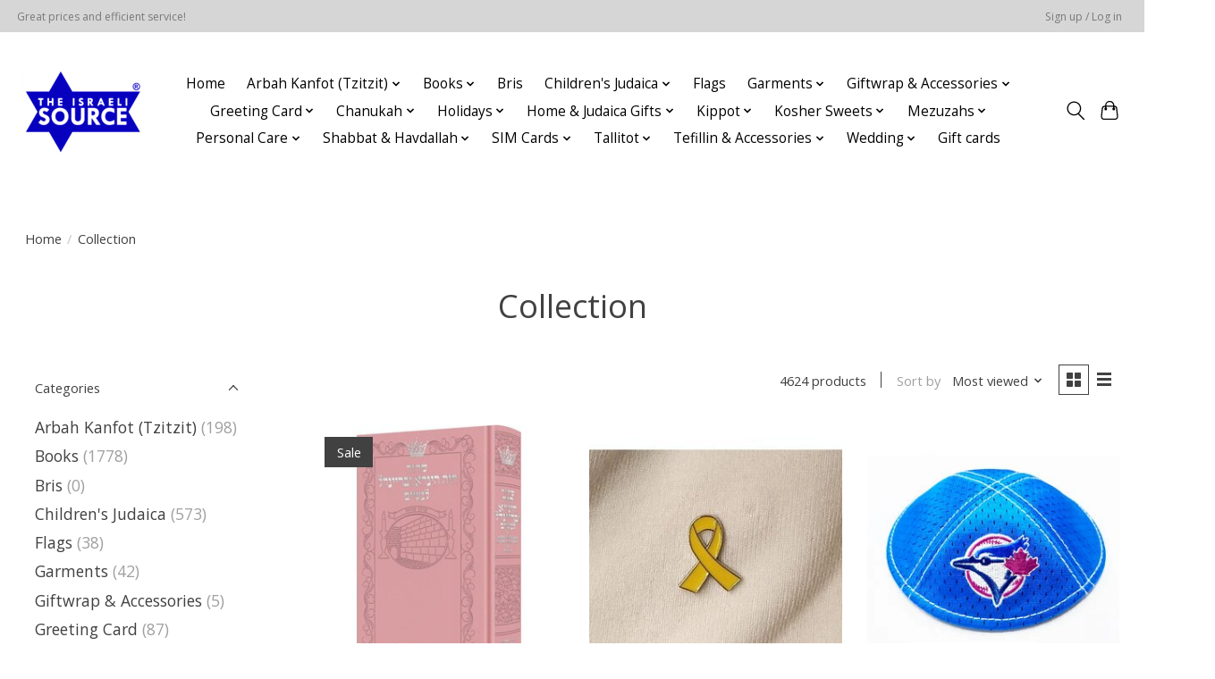

--- FILE ---
content_type: text/html;charset=utf-8
request_url: https://shop.israelisource.com/collection/
body_size: 18684
content:
<!DOCTYPE html>
<html lang="us">
  <head>
    <meta charset="utf-8"/>
<!-- [START] 'blocks/head.rain' -->
<!--

  (c) 2008-2026 Lightspeed Netherlands B.V.
  http://www.lightspeedhq.com
  Generated: 26-01-2026 @ 20:59:39

-->
<link rel="canonical" href="https://shop.israelisource.com/collection/"/>
<link rel="next" href="https://shop.israelisource.com/collection/page2.html"/>
<link rel="alternate" href="https://shop.israelisource.com/index.rss" type="application/rss+xml" title="New products"/>
<meta name="robots" content="noodp,noydir"/>
<meta property="og:url" content="https://shop.israelisource.com/collection/?source=facebook"/>
<meta property="og:site_name" content="The Israeli Source"/>
<meta property="og:title" content="Collection"/>
<script src="https://www.powr.io/powr.js?external-type=lightspeed"></script>
<!--[if lt IE 9]>
<script src="https://cdn.shoplightspeed.com/assets/html5shiv.js?2025-02-20"></script>
<![endif]-->
<!-- [END] 'blocks/head.rain' -->
    
    
    <title>Collection - The Israeli Source</title>
    <meta name="description" content="" />
    <meta name="keywords" content="Collection" />
    <meta http-equiv="X-UA-Compatible" content="IE=edge">
    <meta name="viewport" content="width=device-width, initial-scale=1">
    <meta name="apple-mobile-web-app-capable" content="yes">
    <meta name="apple-mobile-web-app-status-bar-style" content="black">
    
    <script>document.getElementsByTagName("html")[0].className += " js";</script>

    <link rel="shortcut icon" href="https://cdn.shoplightspeed.com/shops/644047/themes/13296/v/209270/assets/favicon.png?20210304214603" type="image/x-icon" />
    <link href='//fonts.googleapis.com/css?family=Open%20Sans:400,300,600&display=swap' rel='stylesheet' type='text/css'>
    <link href='//fonts.googleapis.com/css?family=Open%20Sans:400,300,600&display=swap' rel='stylesheet' type='text/css'>
    <link rel="stylesheet" href="https://cdn.shoplightspeed.com/assets/gui-2-0.css?2025-02-20" />
    <link rel="stylesheet" href="https://cdn.shoplightspeed.com/assets/gui-responsive-2-0.css?2025-02-20" />
    <link id="lightspeedframe" rel="stylesheet" href="https://cdn.shoplightspeed.com/shops/644047/themes/13296/assets/style.css?2025102118515720210104183204" />
    <!-- browsers not supporting CSS variables -->
    <script>
      if(!('CSS' in window) || !CSS.supports('color', 'var(--color-var)')) {var cfStyle = document.getElementById('lightspeedframe');if(cfStyle) {var href = cfStyle.getAttribute('href');href = href.replace('style.css', 'style-fallback.css');cfStyle.setAttribute('href', href);}}
    </script>
    <link rel="stylesheet" href="https://cdn.shoplightspeed.com/shops/644047/themes/13296/assets/settings.css?2025102118515720210104183204" />
    <link rel="stylesheet" href="https://cdn.shoplightspeed.com/shops/644047/themes/13296/assets/custom.css?2025102118515720210104183204" />

    <script src="https://cdn.shoplightspeed.com/assets/jquery-3-7-1.js?2025-02-20"></script>
    <script src="https://cdn.shoplightspeed.com/assets/jquery-ui-1-14-1.js?2025-02-20"></script>

  </head>
  <body>
    
          <header class="main-header main-header--mobile js-main-header position-relative">
  <div class="main-header__top-section">
    <div class="main-header__nav-grid justify-between@md container max-width-lg text-xs padding-y-xxs">
      <div>Great prices and efficient service!</div>
      <ul class="main-header__list flex-grow flex-basis-0 justify-end@md display@md">        
                
                        <li class="main-header__item"><a href="https://shop.israelisource.com/account/" class="main-header__link" title="My account">Sign up / Log in</a></li>
      </ul>
    </div>
  </div>
  <div class="main-header__mobile-content container max-width-lg">
          <a href="https://shop.israelisource.com/" class="main-header__logo" title="The Israeli Source">
        <img src="https://cdn.shoplightspeed.com/shops/644047/themes/13296/v/209270/assets/logo.png?20210304214603" alt="The Israeli Source">
              </a>
        
    <div class="flex items-center">
            <button class="reset main-header__mobile-btn js-tab-focus" aria-controls="cartDrawer">
        <svg class="icon" viewBox="0 0 24 25" fill="none"><title>Toggle cart</title><path d="M2.90171 9.65153C3.0797 8.00106 4.47293 6.75 6.13297 6.75H17.867C19.527 6.75 20.9203 8.00105 21.0982 9.65153L22.1767 19.6515C22.3839 21.5732 20.8783 23.25 18.9454 23.25H5.05454C3.1217 23.25 1.61603 21.5732 1.82328 19.6515L2.90171 9.65153Z" stroke="currentColor" stroke-width="1.5" fill="none"/>
        <path d="M7.19995 9.6001V5.7001C7.19995 2.88345 9.4833 0.600098 12.3 0.600098C15.1166 0.600098 17.4 2.88345 17.4 5.7001V9.6001" stroke="currentColor" stroke-width="1.5" fill="none"/>
        <circle cx="7.19996" cy="10.2001" r="1.8" fill="currentColor"/>
        <ellipse cx="17.4" cy="10.2001" rx="1.8" ry="1.8" fill="currentColor"/></svg>
        <span class="sr-only">Cart</span>
              </button>

      <button class="reset anim-menu-btn js-anim-menu-btn main-header__nav-control js-tab-focus" aria-label="Toggle menu">
        <i class="anim-menu-btn__icon anim-menu-btn__icon--close" aria-hidden="true"></i>
      </button>
    </div>
  </div>

  <div class="main-header__nav" role="navigation">
    <div class="main-header__nav-grid justify-between@md container max-width-lg">
      <div class="main-header__nav-logo-wrapper flex-shrink-0">
        
                  <a href="https://shop.israelisource.com/" class="main-header__logo" title="The Israeli Source">
            <img src="https://cdn.shoplightspeed.com/shops/644047/themes/13296/v/209270/assets/logo.png?20210304214603" alt="The Israeli Source">
                      </a>
              </div>
      
      <form action="https://shop.israelisource.com/search/" method="get" role="search" class="padding-y-md hide@md">
        <label class="sr-only" for="searchInputMobile">Search</label>
        <input class="header-v3__nav-form-control form-control width-100%" value="" autocomplete="off" type="search" name="q" id="searchInputMobile" placeholder="Search...">
      </form>

      <ul class="main-header__list flex-grow flex-basis-0 flex-wrap justify-center@md">
        
                <li class="main-header__item">
          <a class="main-header__link" href="https://shop.israelisource.com/">Home</a>
        </li>
        
                <li class="main-header__item js-main-nav__item">
          <a class="main-header__link js-main-nav__control" href="https://shop.israelisource.com/arbah-kanfot-tzitzit/">
            <span>Arbah Kanfot (Tzitzit)</span>            <svg class="main-header__dropdown-icon icon" viewBox="0 0 16 16"><polygon fill="currentColor" points="8,11.4 2.6,6 4,4.6 8,8.6 12,4.6 13.4,6 "></polygon></svg>                        <i class="main-header__arrow-icon" aria-hidden="true">
              <svg class="icon" viewBox="0 0 16 16">
                <g class="icon__group" fill="none" stroke="currentColor" stroke-linecap="square" stroke-miterlimit="10" stroke-width="2">
                  <path d="M2 2l12 12" />
                  <path d="M14 2L2 14" />
                </g>
              </svg>
            </i>
                        
          </a>
                    <ul class="main-header__dropdown">
            <li class="main-header__dropdown-item"><a href="https://shop.israelisource.com/arbah-kanfot-tzitzit/" class="main-header__dropdown-link hide@md">All Arbah Kanfot (Tzitzit)</a></li>
                        <li class="main-header__dropdown-item">
              <a class="main-header__dropdown-link" href="https://shop.israelisource.com/arbah-kanfot-tzitzit/100-cotton/">
                100% Cotton
                                              </a>

                          </li>
                        <li class="main-header__dropdown-item">
              <a class="main-header__dropdown-link" href="https://shop.israelisource.com/arbah-kanfot-tzitzit/accessories/">
                Accessories
                                              </a>

                          </li>
                        <li class="main-header__dropdown-item js-main-nav__item position-relative">
              <a class="main-header__dropdown-link js-main-nav__control flex justify-between " href="https://shop.israelisource.com/arbah-kanfot-tzitzit/ashkenazi/">
                Ashkenazi
                <svg class="dropdown__desktop-icon icon" aria-hidden="true" viewBox="0 0 12 12"><polyline stroke-width="1" stroke="currentColor" fill="none" stroke-linecap="round" stroke-linejoin="round" points="3.5 0.5 9.5 6 3.5 11.5"></polyline></svg>                                <i class="main-header__arrow-icon" aria-hidden="true">
                  <svg class="icon" viewBox="0 0 16 16">
                    <g class="icon__group" fill="none" stroke="currentColor" stroke-linecap="square" stroke-miterlimit="10" stroke-width="2">
                      <path d="M2 2l12 12" />
                      <path d="M14 2L2 14" />
                    </g>
                  </svg>
                </i>
                              </a>

                            <ul class="main-header__dropdown">
                <li><a href="https://shop.israelisource.com/arbah-kanfot-tzitzit/ashkenazi/" class="main-header__dropdown-link hide@md">All Ashkenazi</a></li>
                                <li><a class="main-header__dropdown-link" href="https://shop.israelisource.com/arbah-kanfot-tzitzit/ashkenazi/basic-cotton/">Basic Cotton</a></li>
                                <li><a class="main-header__dropdown-link" href="https://shop.israelisource.com/arbah-kanfot-tzitzit/ashkenazi/mesh/">Mesh</a></li>
                                <li><a class="main-header__dropdown-link" href="https://shop.israelisource.com/arbah-kanfot-tzitzit/ashkenazi/undershirt-cotton/">Undershirt Cotton</a></li>
                                <li><a class="main-header__dropdown-link" href="https://shop.israelisource.com/arbah-kanfot-tzitzit/ashkenazi/poly-cotton/">Poly-Cotton</a></li>
                              </ul>
                          </li>
                        <li class="main-header__dropdown-item js-main-nav__item position-relative">
              <a class="main-header__dropdown-link js-main-nav__control flex justify-between " href="https://shop.israelisource.com/arbah-kanfot-tzitzit/chabad/">
                Chabad
                <svg class="dropdown__desktop-icon icon" aria-hidden="true" viewBox="0 0 12 12"><polyline stroke-width="1" stroke="currentColor" fill="none" stroke-linecap="round" stroke-linejoin="round" points="3.5 0.5 9.5 6 3.5 11.5"></polyline></svg>                                <i class="main-header__arrow-icon" aria-hidden="true">
                  <svg class="icon" viewBox="0 0 16 16">
                    <g class="icon__group" fill="none" stroke="currentColor" stroke-linecap="square" stroke-miterlimit="10" stroke-width="2">
                      <path d="M2 2l12 12" />
                      <path d="M14 2L2 14" />
                    </g>
                  </svg>
                </i>
                              </a>

                            <ul class="main-header__dropdown">
                <li><a href="https://shop.israelisource.com/arbah-kanfot-tzitzit/chabad/" class="main-header__dropdown-link hide@md">All Chabad</a></li>
                                <li><a class="main-header__dropdown-link" href="https://shop.israelisource.com/arbah-kanfot-tzitzit/chabad/basic-cotton/">Basic Cotton</a></li>
                                <li><a class="main-header__dropdown-link" href="https://shop.israelisource.com/arbah-kanfot-tzitzit/chabad/poly-cotton/">Poly-Cotton</a></li>
                                <li><a class="main-header__dropdown-link" href="https://shop.israelisource.com/arbah-kanfot-tzitzit/chabad/undershirt-cotton/">Undershirt Cotton</a></li>
                              </ul>
                          </li>
                        <li class="main-header__dropdown-item">
              <a class="main-header__dropdown-link" href="https://shop.israelisource.com/arbah-kanfot-tzitzit/mesh/">
                Mesh
                                              </a>

                          </li>
                        <li class="main-header__dropdown-item">
              <a class="main-header__dropdown-link" href="https://shop.israelisource.com/arbah-kanfot-tzitzit/poly-cotton/">
                Poly-Cotton
                                              </a>

                          </li>
                        <li class="main-header__dropdown-item js-main-nav__item position-relative">
              <a class="main-header__dropdown-link js-main-nav__control flex justify-between " href="https://shop.israelisource.com/arbah-kanfot-tzitzit/sephardic/">
                Sephardic
                <svg class="dropdown__desktop-icon icon" aria-hidden="true" viewBox="0 0 12 12"><polyline stroke-width="1" stroke="currentColor" fill="none" stroke-linecap="round" stroke-linejoin="round" points="3.5 0.5 9.5 6 3.5 11.5"></polyline></svg>                                <i class="main-header__arrow-icon" aria-hidden="true">
                  <svg class="icon" viewBox="0 0 16 16">
                    <g class="icon__group" fill="none" stroke="currentColor" stroke-linecap="square" stroke-miterlimit="10" stroke-width="2">
                      <path d="M2 2l12 12" />
                      <path d="M14 2L2 14" />
                    </g>
                  </svg>
                </i>
                              </a>

                            <ul class="main-header__dropdown">
                <li><a href="https://shop.israelisource.com/arbah-kanfot-tzitzit/sephardic/" class="main-header__dropdown-link hide@md">All Sephardic</a></li>
                                <li><a class="main-header__dropdown-link" href="https://shop.israelisource.com/arbah-kanfot-tzitzit/sephardic/poly-cotton/">Poly-Cotton</a></li>
                                <li><a class="main-header__dropdown-link" href="https://shop.israelisource.com/arbah-kanfot-tzitzit/sephardic/basic-cotton/">Basic Cotton</a></li>
                                <li><a class="main-header__dropdown-link" href="https://shop.israelisource.com/arbah-kanfot-tzitzit/sephardic/undershirt-cotton/">Undershirt Cotton</a></li>
                                <li><a class="main-header__dropdown-link" href="https://shop.israelisource.com/arbah-kanfot-tzitzit/sephardic/mesh/">Mesh</a></li>
                              </ul>
                          </li>
                        <li class="main-header__dropdown-item">
              <a class="main-header__dropdown-link" href="https://shop.israelisource.com/arbah-kanfot-tzitzit/undershirt/">
                Undershirt
                                              </a>

                          </li>
                        <li class="main-header__dropdown-item">
              <a class="main-header__dropdown-link" href="https://shop.israelisource.com/arbah-kanfot-tzitzit/wool/">
                Wool
                                              </a>

                          </li>
                      </ul>
                  </li>
                <li class="main-header__item js-main-nav__item">
          <a class="main-header__link js-main-nav__control" href="https://shop.israelisource.com/books/">
            <span>Books</span>            <svg class="main-header__dropdown-icon icon" viewBox="0 0 16 16"><polygon fill="currentColor" points="8,11.4 2.6,6 4,4.6 8,8.6 12,4.6 13.4,6 "></polygon></svg>                        <i class="main-header__arrow-icon" aria-hidden="true">
              <svg class="icon" viewBox="0 0 16 16">
                <g class="icon__group" fill="none" stroke="currentColor" stroke-linecap="square" stroke-miterlimit="10" stroke-width="2">
                  <path d="M2 2l12 12" />
                  <path d="M14 2L2 14" />
                </g>
              </svg>
            </i>
                        
          </a>
                    <ul class="main-header__dropdown">
            <li class="main-header__dropdown-item"><a href="https://shop.israelisource.com/books/" class="main-header__dropdown-link hide@md">All Books</a></li>
                        <li class="main-header__dropdown-item">
              <a class="main-header__dropdown-link" href="https://shop.israelisource.com/books/bible/">
                Bible
                                              </a>

                          </li>
                        <li class="main-header__dropdown-item">
              <a class="main-header__dropdown-link" href="https://shop.israelisource.com/books/biography/">
                Biography
                                              </a>

                          </li>
                        <li class="main-header__dropdown-item">
              <a class="main-header__dropdown-link" href="https://shop.israelisource.com/books/calendars/">
                Calendars
                                              </a>

                          </li>
                        <li class="main-header__dropdown-item js-main-nav__item position-relative">
              <a class="main-header__dropdown-link js-main-nav__control flex justify-between " href="https://shop.israelisource.com/books/cookbooks/">
                Cookbooks
                <svg class="dropdown__desktop-icon icon" aria-hidden="true" viewBox="0 0 12 12"><polyline stroke-width="1" stroke="currentColor" fill="none" stroke-linecap="round" stroke-linejoin="round" points="3.5 0.5 9.5 6 3.5 11.5"></polyline></svg>                                <i class="main-header__arrow-icon" aria-hidden="true">
                  <svg class="icon" viewBox="0 0 16 16">
                    <g class="icon__group" fill="none" stroke="currentColor" stroke-linecap="square" stroke-miterlimit="10" stroke-width="2">
                      <path d="M2 2l12 12" />
                      <path d="M14 2L2 14" />
                    </g>
                  </svg>
                </i>
                              </a>

                            <ul class="main-header__dropdown">
                <li><a href="https://shop.israelisource.com/books/cookbooks/" class="main-header__dropdown-link hide@md">All Cookbooks</a></li>
                                <li><a class="main-header__dropdown-link" href="https://shop.israelisource.com/books/cookbooks/passover-cookbooks/">Passover Cookbooks</a></li>
                                <li><a class="main-header__dropdown-link" href="https://shop.israelisource.com/books/cookbooks/year-round/">Year Round</a></li>
                              </ul>
                          </li>
                        <li class="main-header__dropdown-item">
              <a class="main-header__dropdown-link" href="https://shop.israelisource.com/books/giftbooks/">
                Giftbooks
                                              </a>

                          </li>
                        <li class="main-header__dropdown-item js-main-nav__item position-relative">
              <a class="main-header__dropdown-link js-main-nav__control flex justify-between " href="https://shop.israelisource.com/books/halacha/">
                Halacha
                <svg class="dropdown__desktop-icon icon" aria-hidden="true" viewBox="0 0 12 12"><polyline stroke-width="1" stroke="currentColor" fill="none" stroke-linecap="round" stroke-linejoin="round" points="3.5 0.5 9.5 6 3.5 11.5"></polyline></svg>                                <i class="main-header__arrow-icon" aria-hidden="true">
                  <svg class="icon" viewBox="0 0 16 16">
                    <g class="icon__group" fill="none" stroke="currentColor" stroke-linecap="square" stroke-miterlimit="10" stroke-width="2">
                      <path d="M2 2l12 12" />
                      <path d="M14 2L2 14" />
                    </g>
                  </svg>
                </i>
                              </a>

                            <ul class="main-header__dropdown">
                <li><a href="https://shop.israelisource.com/books/halacha/" class="main-header__dropdown-link hide@md">All Halacha</a></li>
                                <li><a class="main-header__dropdown-link" href="https://shop.israelisource.com/books/halacha/mishnah-berurah/">Mishnah Berurah</a></li>
                                <li><a class="main-header__dropdown-link" href="https://shop.israelisource.com/books/halacha/women/">Women</a></li>
                                <li><a class="main-header__dropdown-link" href="https://shop.israelisource.com/books/halacha/rosh-hashanah-and-yom-kippur/">Rosh Hashanah and Yom Kippur</a></li>
                              </ul>
                          </li>
                        <li class="main-header__dropdown-item">
              <a class="main-header__dropdown-link" href="https://shop.israelisource.com/books/hassidism/">
                Hassidism
                                              </a>

                          </li>
                        <li class="main-header__dropdown-item">
              <a class="main-header__dropdown-link" href="https://shop.israelisource.com/books/history/">
                History
                                              </a>

                          </li>
                        <li class="main-header__dropdown-item">
              <a class="main-header__dropdown-link" href="https://shop.israelisource.com/books/holidays/">
                Holidays
                                              </a>

                          </li>
                        <li class="main-header__dropdown-item">
              <a class="main-header__dropdown-link" href="https://shop.israelisource.com/books/humour/">
                Humour
                                              </a>

                          </li>
                        <li class="main-header__dropdown-item">
              <a class="main-header__dropdown-link" href="https://shop.israelisource.com/books/jewish-history/">
                Jewish History
                                              </a>

                          </li>
                        <li class="main-header__dropdown-item">
              <a class="main-header__dropdown-link" href="https://shop.israelisource.com/books/jewish-thought/">
                Jewish Thought
                                              </a>

                          </li>
                        <li class="main-header__dropdown-item">
              <a class="main-header__dropdown-link" href="https://shop.israelisource.com/books/lifecycle/">
                LIfecycle
                                              </a>

                          </li>
                        <li class="main-header__dropdown-item">
              <a class="main-header__dropdown-link" href="https://shop.israelisource.com/books/midrash/">
                Midrash
                                              </a>

                          </li>
                        <li class="main-header__dropdown-item js-main-nav__item position-relative">
              <a class="main-header__dropdown-link js-main-nav__control flex justify-between " href="https://shop.israelisource.com/books/mishnah/">
                Mishnah
                <svg class="dropdown__desktop-icon icon" aria-hidden="true" viewBox="0 0 12 12"><polyline stroke-width="1" stroke="currentColor" fill="none" stroke-linecap="round" stroke-linejoin="round" points="3.5 0.5 9.5 6 3.5 11.5"></polyline></svg>                                <i class="main-header__arrow-icon" aria-hidden="true">
                  <svg class="icon" viewBox="0 0 16 16">
                    <g class="icon__group" fill="none" stroke="currentColor" stroke-linecap="square" stroke-miterlimit="10" stroke-width="2">
                      <path d="M2 2l12 12" />
                      <path d="M14 2L2 14" />
                    </g>
                  </svg>
                </i>
                              </a>

                            <ul class="main-header__dropdown">
                <li><a href="https://shop.israelisource.com/books/mishnah/" class="main-header__dropdown-link hide@md">All Mishnah</a></li>
                                <li><a class="main-header__dropdown-link" href="https://shop.israelisource.com/books/mishnah/artscroll-yad-avraham-series-with-english/">ArtScroll Yad Avraham Series with English</a></li>
                                <li><a class="main-header__dropdown-link" href="https://shop.israelisource.com/books/mishnah/artscroll-schottenstein-edition-with-english/">ArtScroll Schottenstein Edition with English</a></li>
                              </ul>
                          </li>
                        <li class="main-header__dropdown-item">
              <a class="main-header__dropdown-link" href="https://shop.israelisource.com/books/mussar/">
                Mussar
                                              </a>

                          </li>
                        <li class="main-header__dropdown-item">
              <a class="main-header__dropdown-link" href="https://shop.israelisource.com/books/novels/">
                Novels
                                              </a>

                          </li>
                        <li class="main-header__dropdown-item">
              <a class="main-header__dropdown-link" href="https://shop.israelisource.com/books/parashah/">
                Parashah
                                              </a>

                          </li>
                        <li class="main-header__dropdown-item">
              <a class="main-header__dropdown-link" href="https://shop.israelisource.com/books/parenting/">
                Parenting
                                              </a>

                          </li>
                        <li class="main-header__dropdown-item">
              <a class="main-header__dropdown-link" href="https://shop.israelisource.com/books/pirkei-avot/">
                Pirkei Avot
                                              </a>

                          </li>
                        <li class="main-header__dropdown-item">
              <a class="main-header__dropdown-link" href="https://shop.israelisource.com/books/prayer/">
                Prayer
                                              </a>

                          </li>
                        <li class="main-header__dropdown-item js-main-nav__item position-relative">
              <a class="main-header__dropdown-link js-main-nav__control flex justify-between " href="https://shop.israelisource.com/books/prayer-books/">
                Prayer Books
                <svg class="dropdown__desktop-icon icon" aria-hidden="true" viewBox="0 0 12 12"><polyline stroke-width="1" stroke="currentColor" fill="none" stroke-linecap="round" stroke-linejoin="round" points="3.5 0.5 9.5 6 3.5 11.5"></polyline></svg>                                <i class="main-header__arrow-icon" aria-hidden="true">
                  <svg class="icon" viewBox="0 0 16 16">
                    <g class="icon__group" fill="none" stroke="currentColor" stroke-linecap="square" stroke-miterlimit="10" stroke-width="2">
                      <path d="M2 2l12 12" />
                      <path d="M14 2L2 14" />
                    </g>
                  </svg>
                </i>
                              </a>

                            <ul class="main-header__dropdown">
                <li><a href="https://shop.israelisource.com/books/prayer-books/" class="main-header__dropdown-link hide@md">All Prayer Books</a></li>
                                <li><a class="main-header__dropdown-link" href="https://shop.israelisource.com/books/prayer-books/benchers/">Benchers</a></li>
                                <li><a class="main-header__dropdown-link" href="https://shop.israelisource.com/books/prayer-books/benchers-birkat-hamazon/">Benchers (Birkat Hamazon)</a></li>
                                <li><a class="main-header__dropdown-link" href="https://shop.israelisource.com/books/prayer-books/machzors/">Machzors</a></li>
                                <li><a class="main-header__dropdown-link" href="https://shop.israelisource.com/books/prayer-books/miscellaneous/">Miscellaneous</a></li>
                                <li><a class="main-header__dropdown-link" href="https://shop.israelisource.com/books/prayer-books/selichot/">Selichot</a></li>
                                <li><a class="main-header__dropdown-link" href="https://shop.israelisource.com/books/prayer-books/siddurs/">Siddurs</a></li>
                                <li><a class="main-header__dropdown-link" href="https://shop.israelisource.com/books/prayer-books/tisha-bav/">Tisha B&#039;Av</a></li>
                                <li><a class="main-header__dropdown-link" href="https://shop.israelisource.com/books/prayer-books/tehillim/">Tehillim</a></li>
                              </ul>
                          </li>
                        <li class="main-header__dropdown-item">
              <a class="main-header__dropdown-link" href="https://shop.israelisource.com/books/shabbat/">
                Shabbat
                                              </a>

                          </li>
                        <li class="main-header__dropdown-item">
              <a class="main-header__dropdown-link" href="https://shop.israelisource.com/books/story-anthologies/">
                Story Anthologies
                                              </a>

                          </li>
                        <li class="main-header__dropdown-item js-main-nav__item position-relative">
              <a class="main-header__dropdown-link js-main-nav__control flex justify-between " href="https://shop.israelisource.com/books/talmud/">
                Talmud
                <svg class="dropdown__desktop-icon icon" aria-hidden="true" viewBox="0 0 12 12"><polyline stroke-width="1" stroke="currentColor" fill="none" stroke-linecap="round" stroke-linejoin="round" points="3.5 0.5 9.5 6 3.5 11.5"></polyline></svg>                                <i class="main-header__arrow-icon" aria-hidden="true">
                  <svg class="icon" viewBox="0 0 16 16">
                    <g class="icon__group" fill="none" stroke="currentColor" stroke-linecap="square" stroke-miterlimit="10" stroke-width="2">
                      <path d="M2 2l12 12" />
                      <path d="M14 2L2 14" />
                    </g>
                  </svg>
                </i>
                              </a>

                            <ul class="main-header__dropdown">
                <li><a href="https://shop.israelisource.com/books/talmud/" class="main-header__dropdown-link hide@md">All Talmud</a></li>
                                <li><a class="main-header__dropdown-link" href="https://shop.israelisource.com/books/talmud/artscroll-with-english/">ArtScroll with English</a></li>
                                <li><a class="main-header__dropdown-link" href="https://shop.israelisource.com/books/talmud/koren-with-english/">Koren with English</a></li>
                              </ul>
                          </li>
                        <li class="main-header__dropdown-item">
              <a class="main-header__dropdown-link" href="https://shop.israelisource.com/books/tikkuns/">
                Tikkuns
                                              </a>

                          </li>
                        <li class="main-header__dropdown-item">
              <a class="main-header__dropdown-link" href="https://shop.israelisource.com/books/women/">
                Women
                                              </a>

                          </li>
                        <li class="main-header__dropdown-item">
              <a class="main-header__dropdown-link" href="https://shop.israelisource.com/books/youth/">
                Youth
                                              </a>

                          </li>
                      </ul>
                  </li>
                <li class="main-header__item">
          <a class="main-header__link" href="https://shop.israelisource.com/bris/">
            Bris                                    
          </a>
                  </li>
                <li class="main-header__item js-main-nav__item">
          <a class="main-header__link js-main-nav__control" href="https://shop.israelisource.com/childrens-judaica/">
            <span>Children&#039;s Judaica</span>            <svg class="main-header__dropdown-icon icon" viewBox="0 0 16 16"><polygon fill="currentColor" points="8,11.4 2.6,6 4,4.6 8,8.6 12,4.6 13.4,6 "></polygon></svg>                        <i class="main-header__arrow-icon" aria-hidden="true">
              <svg class="icon" viewBox="0 0 16 16">
                <g class="icon__group" fill="none" stroke="currentColor" stroke-linecap="square" stroke-miterlimit="10" stroke-width="2">
                  <path d="M2 2l12 12" />
                  <path d="M14 2L2 14" />
                </g>
              </svg>
            </i>
                        
          </a>
                    <ul class="main-header__dropdown">
            <li class="main-header__dropdown-item"><a href="https://shop.israelisource.com/childrens-judaica/" class="main-header__dropdown-link hide@md">All Children&#039;s Judaica</a></li>
                        <li class="main-header__dropdown-item js-main-nav__item position-relative">
              <a class="main-header__dropdown-link js-main-nav__control flex justify-between " href="https://shop.israelisource.com/childrens-judaica/toys/">
                Toys
                <svg class="dropdown__desktop-icon icon" aria-hidden="true" viewBox="0 0 12 12"><polyline stroke-width="1" stroke="currentColor" fill="none" stroke-linecap="round" stroke-linejoin="round" points="3.5 0.5 9.5 6 3.5 11.5"></polyline></svg>                                <i class="main-header__arrow-icon" aria-hidden="true">
                  <svg class="icon" viewBox="0 0 16 16">
                    <g class="icon__group" fill="none" stroke="currentColor" stroke-linecap="square" stroke-miterlimit="10" stroke-width="2">
                      <path d="M2 2l12 12" />
                      <path d="M14 2L2 14" />
                    </g>
                  </svg>
                </i>
                              </a>

                            <ul class="main-header__dropdown">
                <li><a href="https://shop.israelisource.com/childrens-judaica/toys/" class="main-header__dropdown-link hide@md">All Toys</a></li>
                                <li><a class="main-header__dropdown-link" href="https://shop.israelisource.com/childrens-judaica/toys/board-games/">Board Games</a></li>
                                <li><a class="main-header__dropdown-link" href="https://shop.israelisource.com/childrens-judaica/toys/crafts/">Crafts</a></li>
                                <li><a class="main-header__dropdown-link" href="https://shop.israelisource.com/childrens-judaica/toys/puzzles/">Puzzles</a></li>
                                <li><a class="main-header__dropdown-link" href="https://shop.israelisource.com/childrens-judaica/toys/stencils/">Stencils</a></li>
                              </ul>
                          </li>
                        <li class="main-header__dropdown-item js-main-nav__item position-relative">
              <a class="main-header__dropdown-link js-main-nav__control flex justify-between " href="https://shop.israelisource.com/childrens-judaica/books/">
                Books
                <svg class="dropdown__desktop-icon icon" aria-hidden="true" viewBox="0 0 12 12"><polyline stroke-width="1" stroke="currentColor" fill="none" stroke-linecap="round" stroke-linejoin="round" points="3.5 0.5 9.5 6 3.5 11.5"></polyline></svg>                                <i class="main-header__arrow-icon" aria-hidden="true">
                  <svg class="icon" viewBox="0 0 16 16">
                    <g class="icon__group" fill="none" stroke="currentColor" stroke-linecap="square" stroke-miterlimit="10" stroke-width="2">
                      <path d="M2 2l12 12" />
                      <path d="M14 2L2 14" />
                    </g>
                  </svg>
                </i>
                              </a>

                            <ul class="main-header__dropdown">
                <li><a href="https://shop.israelisource.com/childrens-judaica/books/" class="main-header__dropdown-link hide@md">All Books</a></li>
                                <li><a class="main-header__dropdown-link" href="https://shop.israelisource.com/childrens-judaica/books/activity-colouring-books/">Activity &amp; Colouring Books</a></li>
                                <li><a class="main-header__dropdown-link" href="https://shop.israelisource.com/childrens-judaica/books/colouring-books/">Colouring Books</a></li>
                                <li><a class="main-header__dropdown-link" href="https://shop.israelisource.com/childrens-judaica/books/holidays/">Holidays</a></li>
                                <li><a class="main-header__dropdown-link" href="https://shop.israelisource.com/childrens-judaica/books/parashah/">Parashah</a></li>
                                <li><a class="main-header__dropdown-link" href="https://shop.israelisource.com/childrens-judaica/books/pirkei-avot/">Pirkei Avot</a></li>
                                <li><a class="main-header__dropdown-link" href="https://shop.israelisource.com/childrens-judaica/books/prayer/">Prayer</a></li>
                                <li><a class="main-header__dropdown-link" href="https://shop.israelisource.com/childrens-judaica/books/self-help/">Self Help</a></li>
                                <li><a class="main-header__dropdown-link" href="https://shop.israelisource.com/childrens-judaica/books/shabbat/">Shabbat</a></li>
                                <li><a class="main-header__dropdown-link" href="https://shop.israelisource.com/childrens-judaica/books/story-books/">Story Books</a></li>
                              </ul>
                          </li>
                        <li class="main-header__dropdown-item">
              <a class="main-header__dropdown-link" href="https://shop.israelisource.com/childrens-judaica/tzedakah-boxes/">
                Tzedakah Boxes
                                              </a>

                          </li>
                      </ul>
                  </li>
                <li class="main-header__item">
          <a class="main-header__link" href="https://shop.israelisource.com/flags/">
            Flags                                    
          </a>
                  </li>
                <li class="main-header__item js-main-nav__item">
          <a class="main-header__link js-main-nav__control" href="https://shop.israelisource.com/garments/">
            <span>Garments</span>            <svg class="main-header__dropdown-icon icon" viewBox="0 0 16 16"><polygon fill="currentColor" points="8,11.4 2.6,6 4,4.6 8,8.6 12,4.6 13.4,6 "></polygon></svg>                        <i class="main-header__arrow-icon" aria-hidden="true">
              <svg class="icon" viewBox="0 0 16 16">
                <g class="icon__group" fill="none" stroke="currentColor" stroke-linecap="square" stroke-miterlimit="10" stroke-width="2">
                  <path d="M2 2l12 12" />
                  <path d="M14 2L2 14" />
                </g>
              </svg>
            </i>
                        
          </a>
                    <ul class="main-header__dropdown">
            <li class="main-header__dropdown-item"><a href="https://shop.israelisource.com/garments/" class="main-header__dropdown-link hide@md">All Garments</a></li>
                        <li class="main-header__dropdown-item">
              <a class="main-header__dropdown-link" href="https://shop.israelisource.com/garments/hoodies/">
                Hoodies
                                              </a>

                          </li>
                        <li class="main-header__dropdown-item">
              <a class="main-header__dropdown-link" href="https://shop.israelisource.com/garments/socks/">
                Socks
                                              </a>

                          </li>
                        <li class="main-header__dropdown-item">
              <a class="main-header__dropdown-link" href="https://shop.israelisource.com/garments/t-shirts/">
                T-Shirts
                                              </a>

                          </li>
                      </ul>
                  </li>
                <li class="main-header__item js-main-nav__item">
          <a class="main-header__link js-main-nav__control" href="https://shop.israelisource.com/giftwrap-accessories/">
            <span>Giftwrap &amp; Accessories</span>            <svg class="main-header__dropdown-icon icon" viewBox="0 0 16 16"><polygon fill="currentColor" points="8,11.4 2.6,6 4,4.6 8,8.6 12,4.6 13.4,6 "></polygon></svg>                        <i class="main-header__arrow-icon" aria-hidden="true">
              <svg class="icon" viewBox="0 0 16 16">
                <g class="icon__group" fill="none" stroke="currentColor" stroke-linecap="square" stroke-miterlimit="10" stroke-width="2">
                  <path d="M2 2l12 12" />
                  <path d="M14 2L2 14" />
                </g>
              </svg>
            </i>
                        
          </a>
                    <ul class="main-header__dropdown">
            <li class="main-header__dropdown-item"><a href="https://shop.israelisource.com/giftwrap-accessories/" class="main-header__dropdown-link hide@md">All Giftwrap &amp; Accessories</a></li>
                        <li class="main-header__dropdown-item">
              <a class="main-header__dropdown-link" href="https://shop.israelisource.com/giftwrap-accessories/party-bags/">
                Party Bags
                                              </a>

                          </li>
                      </ul>
                  </li>
                <li class="main-header__item js-main-nav__item">
          <a class="main-header__link js-main-nav__control" href="https://shop.israelisource.com/greeting-card/">
            <span>Greeting Card</span>            <svg class="main-header__dropdown-icon icon" viewBox="0 0 16 16"><polygon fill="currentColor" points="8,11.4 2.6,6 4,4.6 8,8.6 12,4.6 13.4,6 "></polygon></svg>                        <i class="main-header__arrow-icon" aria-hidden="true">
              <svg class="icon" viewBox="0 0 16 16">
                <g class="icon__group" fill="none" stroke="currentColor" stroke-linecap="square" stroke-miterlimit="10" stroke-width="2">
                  <path d="M2 2l12 12" />
                  <path d="M14 2L2 14" />
                </g>
              </svg>
            </i>
                        
          </a>
                    <ul class="main-header__dropdown">
            <li class="main-header__dropdown-item"><a href="https://shop.israelisource.com/greeting-card/" class="main-header__dropdown-link hide@md">All Greeting Card</a></li>
                        <li class="main-header__dropdown-item">
              <a class="main-header__dropdown-link" href="https://shop.israelisource.com/greeting-card/assorted/">
                Assorted
                                              </a>

                          </li>
                        <li class="main-header__dropdown-item">
              <a class="main-header__dropdown-link" href="https://shop.israelisource.com/greeting-card/anniversary/">
                Anniversary
                                              </a>

                          </li>
                        <li class="main-header__dropdown-item">
              <a class="main-header__dropdown-link" href="https://shop.israelisource.com/greeting-card/baby/">
                Baby
                                              </a>

                          </li>
                        <li class="main-header__dropdown-item">
              <a class="main-header__dropdown-link" href="https://shop.israelisource.com/greeting-card/bar-mitzvah/">
                Bar Mitzvah
                                              </a>

                          </li>
                        <li class="main-header__dropdown-item">
              <a class="main-header__dropdown-link" href="https://shop.israelisource.com/greeting-card/bat-mitzvah/">
                Bat Mitzvah
                                              </a>

                          </li>
                        <li class="main-header__dropdown-item">
              <a class="main-header__dropdown-link" href="https://shop.israelisource.com/greeting-card/best-wishes/">
                Best Wishes
                                              </a>

                          </li>
                        <li class="main-header__dropdown-item">
              <a class="main-header__dropdown-link" href="https://shop.israelisource.com/greeting-card/birthday/">
                Birthday
                                              </a>

                          </li>
                        <li class="main-header__dropdown-item">
              <a class="main-header__dropdown-link" href="https://shop.israelisource.com/greeting-card/chanukah/">
                Chanukah
                                              </a>

                          </li>
                        <li class="main-header__dropdown-item">
              <a class="main-header__dropdown-link" href="https://shop.israelisource.com/greeting-card/engagment/">
                Engagment
                                              </a>

                          </li>
                        <li class="main-header__dropdown-item">
              <a class="main-header__dropdown-link" href="https://shop.israelisource.com/greeting-card/get-well/">
                Get Well
                                              </a>

                          </li>
                        <li class="main-header__dropdown-item">
              <a class="main-header__dropdown-link" href="https://shop.israelisource.com/greeting-card/good-luck/">
                Good Luck
                                              </a>

                          </li>
                        <li class="main-header__dropdown-item js-main-nav__item position-relative">
              <a class="main-header__dropdown-link js-main-nav__control flex justify-between " href="https://shop.israelisource.com/greeting-card/handmade-greeting-cards/">
                Handmade Greeting Cards
                <svg class="dropdown__desktop-icon icon" aria-hidden="true" viewBox="0 0 12 12"><polyline stroke-width="1" stroke="currentColor" fill="none" stroke-linecap="round" stroke-linejoin="round" points="3.5 0.5 9.5 6 3.5 11.5"></polyline></svg>                                <i class="main-header__arrow-icon" aria-hidden="true">
                  <svg class="icon" viewBox="0 0 16 16">
                    <g class="icon__group" fill="none" stroke="currentColor" stroke-linecap="square" stroke-miterlimit="10" stroke-width="2">
                      <path d="M2 2l12 12" />
                      <path d="M14 2L2 14" />
                    </g>
                  </svg>
                </i>
                              </a>

                            <ul class="main-header__dropdown">
                <li><a href="https://shop.israelisource.com/greeting-card/handmade-greeting-cards/" class="main-header__dropdown-link hide@md">All Handmade Greeting Cards</a></li>
                                <li><a class="main-header__dropdown-link" href="https://shop.israelisource.com/greeting-card/handmade-greeting-cards/mazel-tov-cards/">Mazel Tov Cards</a></li>
                                <li><a class="main-header__dropdown-link" href="https://shop.israelisource.com/greeting-card/handmade-greeting-cards/rosh-hashanah/">Rosh Hashanah</a></li>
                                <li><a class="main-header__dropdown-link" href="https://shop.israelisource.com/greeting-card/handmade-greeting-cards/bar-mitzvah/">Bar Mitzvah</a></li>
                                <li><a class="main-header__dropdown-link" href="https://shop.israelisource.com/greeting-card/handmade-greeting-cards/bat-mitzvah/">Bat Mitzvah</a></li>
                                <li><a class="main-header__dropdown-link" href="https://shop.israelisource.com/greeting-card/handmade-greeting-cards/wedding/">Wedding </a></li>
                              </ul>
                          </li>
                        <li class="main-header__dropdown-item">
              <a class="main-header__dropdown-link" href="https://shop.israelisource.com/greeting-card/rosh-hashanah/">
                Rosh Hashanah
                                              </a>

                          </li>
                        <li class="main-header__dropdown-item">
              <a class="main-header__dropdown-link" href="https://shop.israelisource.com/greeting-card/sympathy/">
                Sympathy
                                              </a>

                          </li>
                        <li class="main-header__dropdown-item">
              <a class="main-header__dropdown-link" href="https://shop.israelisource.com/greeting-card/thank-you/">
                Thank You
                                              </a>

                          </li>
                        <li class="main-header__dropdown-item">
              <a class="main-header__dropdown-link" href="https://shop.israelisource.com/greeting-card/wedding/">
                Wedding
                                              </a>

                          </li>
                      </ul>
                  </li>
                <li class="main-header__item js-main-nav__item">
          <a class="main-header__link js-main-nav__control" href="https://shop.israelisource.com/chanukah/">
            <span>Chanukah</span>            <svg class="main-header__dropdown-icon icon" viewBox="0 0 16 16"><polygon fill="currentColor" points="8,11.4 2.6,6 4,4.6 8,8.6 12,4.6 13.4,6 "></polygon></svg>                        <i class="main-header__arrow-icon" aria-hidden="true">
              <svg class="icon" viewBox="0 0 16 16">
                <g class="icon__group" fill="none" stroke="currentColor" stroke-linecap="square" stroke-miterlimit="10" stroke-width="2">
                  <path d="M2 2l12 12" />
                  <path d="M14 2L2 14" />
                </g>
              </svg>
            </i>
                        
          </a>
                    <ul class="main-header__dropdown">
            <li class="main-header__dropdown-item"><a href="https://shop.israelisource.com/chanukah/" class="main-header__dropdown-link hide@md">All Chanukah</a></li>
                        <li class="main-header__dropdown-item">
              <a class="main-header__dropdown-link" href="https://shop.israelisource.com/chanukah/candies-chocolates/">
                Candies &amp; Chocolates
                                              </a>

                          </li>
                        <li class="main-header__dropdown-item js-main-nav__item position-relative">
              <a class="main-header__dropdown-link js-main-nav__control flex justify-between " href="https://shop.israelisource.com/chanukah/chanukah-candles/">
                Chanukah Candles
                <svg class="dropdown__desktop-icon icon" aria-hidden="true" viewBox="0 0 12 12"><polyline stroke-width="1" stroke="currentColor" fill="none" stroke-linecap="round" stroke-linejoin="round" points="3.5 0.5 9.5 6 3.5 11.5"></polyline></svg>                                <i class="main-header__arrow-icon" aria-hidden="true">
                  <svg class="icon" viewBox="0 0 16 16">
                    <g class="icon__group" fill="none" stroke="currentColor" stroke-linecap="square" stroke-miterlimit="10" stroke-width="2">
                      <path d="M2 2l12 12" />
                      <path d="M14 2L2 14" />
                    </g>
                  </svg>
                </i>
                              </a>

                            <ul class="main-header__dropdown">
                <li><a href="https://shop.israelisource.com/chanukah/chanukah-candles/" class="main-header__dropdown-link hide@md">All Chanukah Candles</a></li>
                                <li><a class="main-header__dropdown-link" href="https://shop.israelisource.com/chanukah/chanukah-candles/giftware/">Giftware</a></li>
                              </ul>
                          </li>
                        <li class="main-header__dropdown-item">
              <a class="main-header__dropdown-link" href="https://shop.israelisource.com/chanukah/decorations/">
                Decorations
                                              </a>

                          </li>
                        <li class="main-header__dropdown-item js-main-nav__item position-relative">
              <a class="main-header__dropdown-link js-main-nav__control flex justify-between " href="https://shop.israelisource.com/chanukah/kitchenware/">
                Kitchenware
                <svg class="dropdown__desktop-icon icon" aria-hidden="true" viewBox="0 0 12 12"><polyline stroke-width="1" stroke="currentColor" fill="none" stroke-linecap="round" stroke-linejoin="round" points="3.5 0.5 9.5 6 3.5 11.5"></polyline></svg>                                <i class="main-header__arrow-icon" aria-hidden="true">
                  <svg class="icon" viewBox="0 0 16 16">
                    <g class="icon__group" fill="none" stroke="currentColor" stroke-linecap="square" stroke-miterlimit="10" stroke-width="2">
                      <path d="M2 2l12 12" />
                      <path d="M14 2L2 14" />
                    </g>
                  </svg>
                </i>
                              </a>

                            <ul class="main-header__dropdown">
                <li><a href="https://shop.israelisource.com/chanukah/kitchenware/" class="main-header__dropdown-link hide@md">All Kitchenware</a></li>
                                <li><a class="main-header__dropdown-link" href="https://shop.israelisource.com/chanukah/kitchenware/cups/">Cups</a></li>
                                <li><a class="main-header__dropdown-link" href="https://shop.israelisource.com/chanukah/kitchenware/serveware/">Serveware</a></li>
                              </ul>
                          </li>
                        <li class="main-header__dropdown-item js-main-nav__item position-relative">
              <a class="main-header__dropdown-link js-main-nav__control flex justify-between " href="https://shop.israelisource.com/chanukah/garments/">
                Garments
                <svg class="dropdown__desktop-icon icon" aria-hidden="true" viewBox="0 0 12 12"><polyline stroke-width="1" stroke="currentColor" fill="none" stroke-linecap="round" stroke-linejoin="round" points="3.5 0.5 9.5 6 3.5 11.5"></polyline></svg>                                <i class="main-header__arrow-icon" aria-hidden="true">
                  <svg class="icon" viewBox="0 0 16 16">
                    <g class="icon__group" fill="none" stroke="currentColor" stroke-linecap="square" stroke-miterlimit="10" stroke-width="2">
                      <path d="M2 2l12 12" />
                      <path d="M14 2L2 14" />
                    </g>
                  </svg>
                </i>
                              </a>

                            <ul class="main-header__dropdown">
                <li><a href="https://shop.israelisource.com/chanukah/garments/" class="main-header__dropdown-link hide@md">All Garments</a></li>
                                <li><a class="main-header__dropdown-link" href="https://shop.israelisource.com/chanukah/garments/socks/">Socks</a></li>
                                <li><a class="main-header__dropdown-link" href="https://shop.israelisource.com/chanukah/garments/jewellery/">Jewellery</a></li>
                                <li><a class="main-header__dropdown-link" href="https://shop.israelisource.com/chanukah/garments/masks/">Masks</a></li>
                                <li><a class="main-header__dropdown-link" href="https://shop.israelisource.com/chanukah/garments/ties/">Ties</a></li>
                                <li><a class="main-header__dropdown-link" href="https://shop.israelisource.com/chanukah/garments/bibs/">Bibs</a></li>
                                <li><a class="main-header__dropdown-link" href="https://shop.israelisource.com/chanukah/garments/pyjamas/">Pyjamas</a></li>
                              </ul>
                          </li>
                        <li class="main-header__dropdown-item">
              <a class="main-header__dropdown-link" href="https://shop.israelisource.com/chanukah/giftwrap/">
                Giftwrap
                                              </a>

                          </li>
                        <li class="main-header__dropdown-item">
              <a class="main-header__dropdown-link" href="https://shop.israelisource.com/chanukah/inflatables/">
                Inflatables
                                              </a>

                          </li>
                        <li class="main-header__dropdown-item js-main-nav__item position-relative">
              <a class="main-header__dropdown-link js-main-nav__control flex justify-between " href="https://shop.israelisource.com/chanukah/toys-games/">
                Toys &amp; Games
                <svg class="dropdown__desktop-icon icon" aria-hidden="true" viewBox="0 0 12 12"><polyline stroke-width="1" stroke="currentColor" fill="none" stroke-linecap="round" stroke-linejoin="round" points="3.5 0.5 9.5 6 3.5 11.5"></polyline></svg>                                <i class="main-header__arrow-icon" aria-hidden="true">
                  <svg class="icon" viewBox="0 0 16 16">
                    <g class="icon__group" fill="none" stroke="currentColor" stroke-linecap="square" stroke-miterlimit="10" stroke-width="2">
                      <path d="M2 2l12 12" />
                      <path d="M14 2L2 14" />
                    </g>
                  </svg>
                </i>
                              </a>

                            <ul class="main-header__dropdown">
                <li><a href="https://shop.israelisource.com/chanukah/toys-games/" class="main-header__dropdown-link hide@md">All Toys &amp; Games</a></li>
                                <li><a class="main-header__dropdown-link" href="https://shop.israelisource.com/chanukah/toys-games/assorted/">Assorted</a></li>
                                <li><a class="main-header__dropdown-link" href="https://shop.israelisource.com/chanukah/toys-games/board-games/">Board Games</a></li>
                                <li><a class="main-header__dropdown-link" href="https://shop.israelisource.com/chanukah/toys-games/crafts/">Crafts</a></li>
                                <li><a class="main-header__dropdown-link" href="https://shop.israelisource.com/chanukah/toys-games/colouring-books/">Colouring Books</a></li>
                                <li><a class="main-header__dropdown-link" href="https://shop.israelisource.com/chanukah/toys-games/dreidels/">Dreidels</a></li>
                                <li><a class="main-header__dropdown-link" href="https://shop.israelisource.com/chanukah/toys-games/jewellery/">Jewellery</a></li>
                                <li><a class="main-header__dropdown-link" href="https://shop.israelisource.com/chanukah/toys-games/pet-toys/">Pet Toys</a></li>
                                <li><a class="main-header__dropdown-link" href="https://shop.israelisource.com/chanukah/toys-games/stickers/">Stickers</a></li>
                              </ul>
                          </li>
                        <li class="main-header__dropdown-item js-main-nav__item position-relative">
              <a class="main-header__dropdown-link js-main-nav__control flex justify-between " href="https://shop.israelisource.com/chanukah/menorahs/">
                Menorahs
                <svg class="dropdown__desktop-icon icon" aria-hidden="true" viewBox="0 0 12 12"><polyline stroke-width="1" stroke="currentColor" fill="none" stroke-linecap="round" stroke-linejoin="round" points="3.5 0.5 9.5 6 3.5 11.5"></polyline></svg>                                <i class="main-header__arrow-icon" aria-hidden="true">
                  <svg class="icon" viewBox="0 0 16 16">
                    <g class="icon__group" fill="none" stroke="currentColor" stroke-linecap="square" stroke-miterlimit="10" stroke-width="2">
                      <path d="M2 2l12 12" />
                      <path d="M14 2L2 14" />
                    </g>
                  </svg>
                </i>
                              </a>

                            <ul class="main-header__dropdown">
                <li><a href="https://shop.israelisource.com/chanukah/menorahs/" class="main-header__dropdown-link hide@md">All Menorahs</a></li>
                                <li><a class="main-header__dropdown-link" href="https://shop.israelisource.com/chanukah/menorahs/accessories/">Accessories</a></li>
                                <li><a class="main-header__dropdown-link" href="https://shop.israelisource.com/chanukah/menorahs/metal/">Metal</a></li>
                                <li><a class="main-header__dropdown-link" href="https://shop.israelisource.com/chanukah/menorahs/electric/">Electric</a></li>
                                <li><a class="main-header__dropdown-link" href="https://shop.israelisource.com/chanukah/menorahs/ceramic/">Ceramic</a></li>
                                <li><a class="main-header__dropdown-link" href="https://shop.israelisource.com/chanukah/menorahs/kids/">Kids</a></li>
                                <li><a class="main-header__dropdown-link" href="https://shop.israelisource.com/chanukah/menorahs/artistic/">Artistic</a></li>
                                <li><a class="main-header__dropdown-link" href="https://shop.israelisource.com/chanukah/menorahs/modern/">Modern</a></li>
                                <li><a class="main-header__dropdown-link" href="https://shop.israelisource.com/chanukah/menorahs/crystal/">Crystal</a></li>
                                <li><a class="main-header__dropdown-link" href="https://shop.israelisource.com/chanukah/menorahs/sterling-silver/">Sterling Silver</a></li>
                                <li><a class="main-header__dropdown-link" href="https://shop.israelisource.com/chanukah/menorahs/disposable/">Disposable</a></li>
                                <li><a class="main-header__dropdown-link" href="https://shop.israelisource.com/chanukah/menorahs/glass/">Glass</a></li>
                                <li><a class="main-header__dropdown-link" href="https://shop.israelisource.com/chanukah/menorahs/outdoor/">Outdoor</a></li>
                              </ul>
                          </li>
                        <li class="main-header__dropdown-item">
              <a class="main-header__dropdown-link" href="https://shop.israelisource.com/chanukah/oil-and-accessories/">
                Oil and Accessories
                                              </a>

                          </li>
                        <li class="main-header__dropdown-item">
              <a class="main-header__dropdown-link" href="https://shop.israelisource.com/chanukah/oil-accessories/">
                Oil &amp; Accessories
                                              </a>

                          </li>
                        <li class="main-header__dropdown-item">
              <a class="main-header__dropdown-link" href="https://shop.israelisource.com/chanukah/partyware/">
                Partyware
                                              </a>

                          </li>
                      </ul>
                  </li>
                <li class="main-header__item js-main-nav__item">
          <a class="main-header__link js-main-nav__control" href="https://shop.israelisource.com/holidays/">
            <span>Holidays</span>            <svg class="main-header__dropdown-icon icon" viewBox="0 0 16 16"><polygon fill="currentColor" points="8,11.4 2.6,6 4,4.6 8,8.6 12,4.6 13.4,6 "></polygon></svg>                        <i class="main-header__arrow-icon" aria-hidden="true">
              <svg class="icon" viewBox="0 0 16 16">
                <g class="icon__group" fill="none" stroke="currentColor" stroke-linecap="square" stroke-miterlimit="10" stroke-width="2">
                  <path d="M2 2l12 12" />
                  <path d="M14 2L2 14" />
                </g>
              </svg>
            </i>
                        
          </a>
                    <ul class="main-header__dropdown">
            <li class="main-header__dropdown-item"><a href="https://shop.israelisource.com/holidays/" class="main-header__dropdown-link hide@md">All Holidays</a></li>
                        <li class="main-header__dropdown-item js-main-nav__item position-relative">
              <a class="main-header__dropdown-link js-main-nav__control flex justify-between " href="https://shop.israelisource.com/holidays/purim/">
                Purim
                <svg class="dropdown__desktop-icon icon" aria-hidden="true" viewBox="0 0 12 12"><polyline stroke-width="1" stroke="currentColor" fill="none" stroke-linecap="round" stroke-linejoin="round" points="3.5 0.5 9.5 6 3.5 11.5"></polyline></svg>                                <i class="main-header__arrow-icon" aria-hidden="true">
                  <svg class="icon" viewBox="0 0 16 16">
                    <g class="icon__group" fill="none" stroke="currentColor" stroke-linecap="square" stroke-miterlimit="10" stroke-width="2">
                      <path d="M2 2l12 12" />
                      <path d="M14 2L2 14" />
                    </g>
                  </svg>
                </i>
                              </a>

                            <ul class="main-header__dropdown">
                <li><a href="https://shop.israelisource.com/holidays/purim/" class="main-header__dropdown-link hide@md">All Purim</a></li>
                                <li><a class="main-header__dropdown-link" href="https://shop.israelisource.com/holidays/purim/megillah-cases/">Megillah Cases</a></li>
                                <li><a class="main-header__dropdown-link" href="https://shop.israelisource.com/holidays/purim/megillat-esther-books/">Megillat Esther Books</a></li>
                                <li><a class="main-header__dropdown-link" href="https://shop.israelisource.com/holidays/purim/mishloach-manot-accessories/">Mishloach Manot Accessories</a></li>
                                <li><a class="main-header__dropdown-link" href="https://shop.israelisource.com/holidays/purim/noisemakers/">Noisemakers</a></li>
                                <li><a class="main-header__dropdown-link" href="https://shop.israelisource.com/holidays/purim/novelties/">Novelties</a></li>
                              </ul>
                          </li>
                        <li class="main-header__dropdown-item js-main-nav__item position-relative">
              <a class="main-header__dropdown-link js-main-nav__control flex justify-between " href="https://shop.israelisource.com/holidays/passover/">
                Passover
                <svg class="dropdown__desktop-icon icon" aria-hidden="true" viewBox="0 0 12 12"><polyline stroke-width="1" stroke="currentColor" fill="none" stroke-linecap="round" stroke-linejoin="round" points="3.5 0.5 9.5 6 3.5 11.5"></polyline></svg>                                <i class="main-header__arrow-icon" aria-hidden="true">
                  <svg class="icon" viewBox="0 0 16 16">
                    <g class="icon__group" fill="none" stroke="currentColor" stroke-linecap="square" stroke-miterlimit="10" stroke-width="2">
                      <path d="M2 2l12 12" />
                      <path d="M14 2L2 14" />
                    </g>
                  </svg>
                </i>
                              </a>

                            <ul class="main-header__dropdown">
                <li><a href="https://shop.israelisource.com/holidays/passover/" class="main-header__dropdown-link hide@md">All Passover</a></li>
                                <li><a class="main-header__dropdown-link" href="https://shop.israelisource.com/holidays/passover/books/">Books</a></li>
                                <li><a class="main-header__dropdown-link" href="https://shop.israelisource.com/holidays/passover/childrens-books/">Children&#039;s Books</a></li>
                                <li><a class="main-header__dropdown-link" href="https://shop.israelisource.com/holidays/passover/cookbooks/">Cookbooks</a></li>
                                <li><a class="main-header__dropdown-link" href="https://shop.israelisource.com/holidays/passover/elijah-cups/">Elijah Cups</a></li>
                                <li><a class="main-header__dropdown-link" href="https://shop.israelisource.com/holidays/passover/haggadahs/">Haggadahs</a></li>
                                <li><a class="main-header__dropdown-link" href="https://shop.israelisource.com/holidays/passover/machzors/">Machzors</a></li>
                                <li><a class="main-header__dropdown-link" href="https://shop.israelisource.com/holidays/passover/matzah-covers-afikoman-pouches/">Matzah Covers / Afikoman Pouches</a></li>
                                <li><a class="main-header__dropdown-link" href="https://shop.israelisource.com/holidays/passover/matzah-covers/">Matzah Covers</a></li>
                                <li><a class="main-header__dropdown-link" href="https://shop.israelisource.com/holidays/passover/matzah-trays-and-boxes/">Matzah Trays and Boxes</a></li>
                                <li><a class="main-header__dropdown-link" href="https://shop.israelisource.com/holidays/passover/passover-audio-video/">Passover Audio/Video</a></li>
                                <li><a class="main-header__dropdown-link" href="https://shop.israelisource.com/holidays/passover/passover-crafts/">Passover Crafts</a></li>
                                <li><a class="main-header__dropdown-link" href="https://shop.israelisource.com/holidays/passover/passover-foods/">Passover Foods</a></li>
                                <li><a class="main-header__dropdown-link" href="https://shop.israelisource.com/holidays/passover/passover-garments/">Passover Garments</a></li>
                                <li><a class="main-header__dropdown-link" href="https://shop.israelisource.com/holidays/passover/passover-kitchenware-and-serveware/">Passover Kitchenware and Serveware</a></li>
                                <li><a class="main-header__dropdown-link" href="https://shop.israelisource.com/holidays/passover/passover-tableware/">Passover Tableware</a></li>
                                <li><a class="main-header__dropdown-link" href="https://shop.israelisource.com/holidays/passover/passover-toys/">Passover Toys</a></li>
                                <li><a class="main-header__dropdown-link" href="https://shop.israelisource.com/holidays/passover/seder-plates/">Seder Plates</a></li>
                              </ul>
                          </li>
                        <li class="main-header__dropdown-item js-main-nav__item position-relative">
              <a class="main-header__dropdown-link js-main-nav__control flex justify-between " href="https://shop.israelisource.com/holidays/rosh-hashanah/">
                Rosh Hashanah
                <svg class="dropdown__desktop-icon icon" aria-hidden="true" viewBox="0 0 12 12"><polyline stroke-width="1" stroke="currentColor" fill="none" stroke-linecap="round" stroke-linejoin="round" points="3.5 0.5 9.5 6 3.5 11.5"></polyline></svg>                                <i class="main-header__arrow-icon" aria-hidden="true">
                  <svg class="icon" viewBox="0 0 16 16">
                    <g class="icon__group" fill="none" stroke="currentColor" stroke-linecap="square" stroke-miterlimit="10" stroke-width="2">
                      <path d="M2 2l12 12" />
                      <path d="M14 2L2 14" />
                    </g>
                  </svg>
                </i>
                              </a>

                            <ul class="main-header__dropdown">
                <li><a href="https://shop.israelisource.com/holidays/rosh-hashanah/" class="main-header__dropdown-link hide@md">All Rosh Hashanah</a></li>
                                <li><a class="main-header__dropdown-link" href="https://shop.israelisource.com/holidays/rosh-hashanah/honey-dishes/">Honey Dishes</a></li>
                                <li><a class="main-header__dropdown-link" href="https://shop.israelisource.com/holidays/rosh-hashanah/honey-sticks/">Honey Sticks</a></li>
                                <li><a class="main-header__dropdown-link" href="https://shop.israelisource.com/holidays/rosh-hashanah/shofars/">Shofars</a></li>
                              </ul>
                          </li>
                        <li class="main-header__dropdown-item js-main-nav__item position-relative">
              <a class="main-header__dropdown-link js-main-nav__control flex justify-between " href="https://shop.israelisource.com/holidays/sukkot/">
                Sukkot
                <svg class="dropdown__desktop-icon icon" aria-hidden="true" viewBox="0 0 12 12"><polyline stroke-width="1" stroke="currentColor" fill="none" stroke-linecap="round" stroke-linejoin="round" points="3.5 0.5 9.5 6 3.5 11.5"></polyline></svg>                                <i class="main-header__arrow-icon" aria-hidden="true">
                  <svg class="icon" viewBox="0 0 16 16">
                    <g class="icon__group" fill="none" stroke="currentColor" stroke-linecap="square" stroke-miterlimit="10" stroke-width="2">
                      <path d="M2 2l12 12" />
                      <path d="M14 2L2 14" />
                    </g>
                  </svg>
                </i>
                              </a>

                            <ul class="main-header__dropdown">
                <li><a href="https://shop.israelisource.com/holidays/sukkot/" class="main-header__dropdown-link hide@md">All Sukkot</a></li>
                                <li><a class="main-header__dropdown-link" href="https://shop.israelisource.com/holidays/sukkot/arbah-minim/">Arbah Minim</a></li>
                                <li><a class="main-header__dropdown-link" href="https://shop.israelisource.com/holidays/sukkot/bee-traps/">Bee Traps</a></li>
                                <li><a class="main-header__dropdown-link" href="https://shop.israelisource.com/holidays/sukkot/decorations/">Decorations</a></li>
                                <li><a class="main-header__dropdown-link" href="https://shop.israelisource.com/holidays/sukkot/etrog-boxes/">Etrog Boxes</a></li>
                                <li><a class="main-header__dropdown-link" href="https://shop.israelisource.com/holidays/sukkot/lulav-bags/">Lulav Bags</a></li>
                                <li><a class="main-header__dropdown-link" href="https://shop.israelisource.com/holidays/sukkot/sukkahs-and-schach/">Sukkahs and Schach</a></li>
                                <li><a class="main-header__dropdown-link" href="https://shop.israelisource.com/holidays/sukkot/toys/">Toys</a></li>
                              </ul>
                          </li>
                        <li class="main-header__dropdown-item">
              <a class="main-header__dropdown-link" href="https://shop.israelisource.com/holidays/israels-independence-day/">
                Israel&#039;s Independence Day
                                              </a>

                          </li>
                      </ul>
                  </li>
                <li class="main-header__item js-main-nav__item">
          <a class="main-header__link js-main-nav__control" href="https://shop.israelisource.com/home-judaica-gifts/">
            <span>Home &amp; Judaica Gifts</span>            <svg class="main-header__dropdown-icon icon" viewBox="0 0 16 16"><polygon fill="currentColor" points="8,11.4 2.6,6 4,4.6 8,8.6 12,4.6 13.4,6 "></polygon></svg>                        <i class="main-header__arrow-icon" aria-hidden="true">
              <svg class="icon" viewBox="0 0 16 16">
                <g class="icon__group" fill="none" stroke="currentColor" stroke-linecap="square" stroke-miterlimit="10" stroke-width="2">
                  <path d="M2 2l12 12" />
                  <path d="M14 2L2 14" />
                </g>
              </svg>
            </i>
                        
          </a>
                    <ul class="main-header__dropdown">
            <li class="main-header__dropdown-item"><a href="https://shop.israelisource.com/home-judaica-gifts/" class="main-header__dropdown-link hide@md">All Home &amp; Judaica Gifts</a></li>
                        <li class="main-header__dropdown-item js-main-nav__item position-relative">
              <a class="main-header__dropdown-link js-main-nav__control flex justify-between " href="https://shop.israelisource.com/home-judaica-gifts/washing-cups/">
                Washing Cups
                <svg class="dropdown__desktop-icon icon" aria-hidden="true" viewBox="0 0 12 12"><polyline stroke-width="1" stroke="currentColor" fill="none" stroke-linecap="round" stroke-linejoin="round" points="3.5 0.5 9.5 6 3.5 11.5"></polyline></svg>                                <i class="main-header__arrow-icon" aria-hidden="true">
                  <svg class="icon" viewBox="0 0 16 16">
                    <g class="icon__group" fill="none" stroke="currentColor" stroke-linecap="square" stroke-miterlimit="10" stroke-width="2">
                      <path d="M2 2l12 12" />
                      <path d="M14 2L2 14" />
                    </g>
                  </svg>
                </i>
                              </a>

                            <ul class="main-header__dropdown">
                <li><a href="https://shop.israelisource.com/home-judaica-gifts/washing-cups/" class="main-header__dropdown-link hide@md">All Washing Cups</a></li>
                                <li><a class="main-header__dropdown-link" href="https://shop.israelisource.com/home-judaica-gifts/washing-cups/acrylic/">Acrylic</a></li>
                                <li><a class="main-header__dropdown-link" href="https://shop.israelisource.com/home-judaica-gifts/washing-cups/bamboo-wood/">Bamboo &amp; Wood</a></li>
                                <li><a class="main-header__dropdown-link" href="https://shop.israelisource.com/home-judaica-gifts/washing-cups/hand-towels/">Hand Towels</a></li>
                                <li><a class="main-header__dropdown-link" href="https://shop.israelisource.com/home-judaica-gifts/washing-cups/mayim-acharonim-sets/">Mayim Acharonim Sets</a></li>
                                <li><a class="main-header__dropdown-link" href="https://shop.israelisource.com/home-judaica-gifts/washing-cups/metal/">Metal</a></li>
                                <li><a class="main-header__dropdown-link" href="https://shop.israelisource.com/home-judaica-gifts/washing-cups/plastic/">Plastic</a></li>
                                <li><a class="main-header__dropdown-link" href="https://shop.israelisource.com/home-judaica-gifts/washing-cups/polyresin/">Polyresin</a></li>
                              </ul>
                          </li>
                        <li class="main-header__dropdown-item">
              <a class="main-header__dropdown-link" href="https://shop.israelisource.com/home-judaica-gifts/shtender/">
                Shtender
                                              </a>

                          </li>
                        <li class="main-header__dropdown-item">
              <a class="main-header__dropdown-link" href="https://shop.israelisource.com/home-judaica-gifts/keychains/">
                Keychains
                                              </a>

                          </li>
                        <li class="main-header__dropdown-item js-main-nav__item position-relative">
              <a class="main-header__dropdown-link js-main-nav__control flex justify-between " href="https://shop.israelisource.com/home-judaica-gifts/giftware/">
                Giftware
                <svg class="dropdown__desktop-icon icon" aria-hidden="true" viewBox="0 0 12 12"><polyline stroke-width="1" stroke="currentColor" fill="none" stroke-linecap="round" stroke-linejoin="round" points="3.5 0.5 9.5 6 3.5 11.5"></polyline></svg>                                <i class="main-header__arrow-icon" aria-hidden="true">
                  <svg class="icon" viewBox="0 0 16 16">
                    <g class="icon__group" fill="none" stroke="currentColor" stroke-linecap="square" stroke-miterlimit="10" stroke-width="2">
                      <path d="M2 2l12 12" />
                      <path d="M14 2L2 14" />
                    </g>
                  </svg>
                </i>
                              </a>

                            <ul class="main-header__dropdown">
                <li><a href="https://shop.israelisource.com/home-judaica-gifts/giftware/" class="main-header__dropdown-link hide@md">All Giftware</a></li>
                                <li><a class="main-header__dropdown-link" href="https://shop.israelisource.com/home-judaica-gifts/giftware/amulet/">Amulet</a></li>
                                <li><a class="main-header__dropdown-link" href="https://shop.israelisource.com/home-judaica-gifts/giftware/baby/">Baby</a></li>
                                <li><a class="main-header__dropdown-link" href="https://shop.israelisource.com/home-judaica-gifts/giftware/baby-pin/">Baby pin</a></li>
                                <li><a class="main-header__dropdown-link" href="https://shop.israelisource.com/home-judaica-gifts/giftware/bencher-holders/">Bencher Holders</a></li>
                                <li><a class="main-header__dropdown-link" href="https://shop.israelisource.com/home-judaica-gifts/giftware/brit-milah-pillows/">Brit Milah Pillows</a></li>
                                <li><a class="main-header__dropdown-link" href="https://shop.israelisource.com/home-judaica-gifts/giftware/candle-lighters/">Candle Lighters</a></li>
                                <li><a class="main-header__dropdown-link" href="https://shop.israelisource.com/home-judaica-gifts/giftware/display-pieces/">Display Pieces</a></li>
                                <li><a class="main-header__dropdown-link" href="https://shop.israelisource.com/home-judaica-gifts/giftware/figurines/">Figurines</a></li>
                                <li><a class="main-header__dropdown-link" href="https://shop.israelisource.com/home-judaica-gifts/giftware/hangings/">Hangings</a></li>
                                <li><a class="main-header__dropdown-link" href="https://shop.israelisource.com/home-judaica-gifts/giftware/home-blessings/">Home Blessings</a></li>
                                <li><a class="main-header__dropdown-link" href="https://shop.israelisource.com/home-judaica-gifts/giftware/match-boxes/">Match Boxes</a></li>
                                <li><a class="main-header__dropdown-link" href="https://shop.israelisource.com/home-judaica-gifts/giftware/memorial-candle-holders/">Memorial Candle Holders</a></li>
                                <li><a class="main-header__dropdown-link" href="https://shop.israelisource.com/home-judaica-gifts/giftware/magnet/">Magnet</a></li>
                                <li><a class="main-header__dropdown-link" href="https://shop.israelisource.com/home-judaica-gifts/giftware/matchbox-covers/">Matchbox Covers</a></li>
                                <li><a class="main-header__dropdown-link" href="https://shop.israelisource.com/home-judaica-gifts/giftware/matchbox-holder/">Matchbox Holder</a></li>
                                <li><a class="main-header__dropdown-link" href="https://shop.israelisource.com/home-judaica-gifts/giftware/pencils/">Pencils</a></li>
                                <li><a class="main-header__dropdown-link" href="https://shop.israelisource.com/home-judaica-gifts/giftware/pocket-mirror/">Pocket Mirror</a></li>
                                <li><a class="main-header__dropdown-link" href="https://shop.israelisource.com/home-judaica-gifts/giftware/tehilim/">Tehilim</a></li>
                                <li><a class="main-header__dropdown-link" href="https://shop.israelisource.com/home-judaica-gifts/giftware/torah-pointers-yads/">Torah Pointers / Yads</a></li>
                                <li><a class="main-header__dropdown-link" href="https://shop.israelisource.com/home-judaica-gifts/giftware/yahrzeit-candle-holders/">Yahrzeit Candle Holders</a></li>
                              </ul>
                          </li>
                        <li class="main-header__dropdown-item">
              <a class="main-header__dropdown-link" href="https://shop.israelisource.com/home-judaica-gifts/tzedakah-boxes/">
                Tzedakah Boxes
                                              </a>

                          </li>
                        <li class="main-header__dropdown-item js-main-nav__item position-relative">
              <a class="main-header__dropdown-link js-main-nav__control flex justify-between " href="https://shop.israelisource.com/home-judaica-gifts/jewellery/">
                Jewellery
                <svg class="dropdown__desktop-icon icon" aria-hidden="true" viewBox="0 0 12 12"><polyline stroke-width="1" stroke="currentColor" fill="none" stroke-linecap="round" stroke-linejoin="round" points="3.5 0.5 9.5 6 3.5 11.5"></polyline></svg>                                <i class="main-header__arrow-icon" aria-hidden="true">
                  <svg class="icon" viewBox="0 0 16 16">
                    <g class="icon__group" fill="none" stroke="currentColor" stroke-linecap="square" stroke-miterlimit="10" stroke-width="2">
                      <path d="M2 2l12 12" />
                      <path d="M14 2L2 14" />
                    </g>
                  </svg>
                </i>
                              </a>

                            <ul class="main-header__dropdown">
                <li><a href="https://shop.israelisource.com/home-judaica-gifts/jewellery/" class="main-header__dropdown-link hide@md">All Jewellery</a></li>
                                <li><a class="main-header__dropdown-link" href="https://shop.israelisource.com/home-judaica-gifts/jewellery/bracelets/">Bracelets</a></li>
                                <li><a class="main-header__dropdown-link" href="https://shop.israelisource.com/home-judaica-gifts/jewellery/cuff-links/">Cuff Links</a></li>
                                <li><a class="main-header__dropdown-link" href="https://shop.israelisource.com/home-judaica-gifts/jewellery/earrings/">Earrings</a></li>
                                <li><a class="main-header__dropdown-link" href="https://shop.israelisource.com/home-judaica-gifts/jewellery/mens-boys/">Men&#039;s/Boys&#039;</a></li>
                                <li><a class="main-header__dropdown-link" href="https://shop.israelisource.com/home-judaica-gifts/jewellery/necklaces/">Necklaces</a></li>
                                <li><a class="main-header__dropdown-link" href="https://shop.israelisource.com/home-judaica-gifts/jewellery/rings/">Rings</a></li>
                                <li><a class="main-header__dropdown-link" href="https://shop.israelisource.com/home-judaica-gifts/jewellery/womens-girls/">Women&#039;s/Girls&#039;</a></li>
                              </ul>
                          </li>
                        <li class="main-header__dropdown-item">
              <a class="main-header__dropdown-link" href="https://shop.israelisource.com/home-judaica-gifts/hamsas-blessings/">
                Hamsas &amp; Blessings
                                              </a>

                          </li>
                        <li class="main-header__dropdown-item js-main-nav__item position-relative">
              <a class="main-header__dropdown-link js-main-nav__control flex justify-between " href="https://shop.israelisource.com/home-judaica-gifts/kitchenware/">
                Kitchenware
                <svg class="dropdown__desktop-icon icon" aria-hidden="true" viewBox="0 0 12 12"><polyline stroke-width="1" stroke="currentColor" fill="none" stroke-linecap="round" stroke-linejoin="round" points="3.5 0.5 9.5 6 3.5 11.5"></polyline></svg>                                <i class="main-header__arrow-icon" aria-hidden="true">
                  <svg class="icon" viewBox="0 0 16 16">
                    <g class="icon__group" fill="none" stroke="currentColor" stroke-linecap="square" stroke-miterlimit="10" stroke-width="2">
                      <path d="M2 2l12 12" />
                      <path d="M14 2L2 14" />
                    </g>
                  </svg>
                </i>
                              </a>

                            <ul class="main-header__dropdown">
                <li><a href="https://shop.israelisource.com/home-judaica-gifts/kitchenware/" class="main-header__dropdown-link hide@md">All Kitchenware</a></li>
                                <li><a class="main-header__dropdown-link" href="https://shop.israelisource.com/home-judaica-gifts/kitchenware/colour-coded-kosher-kitchenware/">Colour-Coded Kosher Kitchenware</a></li>
                                <li><a class="main-header__dropdown-link" href="https://shop.israelisource.com/home-judaica-gifts/kitchenware/jewish-themed/">Jewish Themed</a></li>
                                <li><a class="main-header__dropdown-link" href="https://shop.israelisource.com/home-judaica-gifts/kitchenware/mugs/">Mugs</a></li>
                                <li><a class="main-header__dropdown-link" href="https://shop.israelisource.com/home-judaica-gifts/kitchenware/tableware/">Tableware</a></li>
                                <li><a class="main-header__dropdown-link" href="https://shop.israelisource.com/home-judaica-gifts/kitchenware/towels/">Towels</a></li>
                                <li><a class="main-header__dropdown-link" href="https://shop.israelisource.com/home-judaica-gifts/kitchenware/sodastream/">SodaStream</a></li>
                                <li><a class="main-header__dropdown-link" href="https://shop.israelisource.com/home-judaica-gifts/kitchenware/wine-accessories/">Wine Accessories</a></li>
                              </ul>
                          </li>
                        <li class="main-header__dropdown-item js-main-nav__item position-relative">
              <a class="main-header__dropdown-link js-main-nav__control flex justify-between " href="https://shop.israelisource.com/home-judaica-gifts/artwork/">
                Artwork
                <svg class="dropdown__desktop-icon icon" aria-hidden="true" viewBox="0 0 12 12"><polyline stroke-width="1" stroke="currentColor" fill="none" stroke-linecap="round" stroke-linejoin="round" points="3.5 0.5 9.5 6 3.5 11.5"></polyline></svg>                                <i class="main-header__arrow-icon" aria-hidden="true">
                  <svg class="icon" viewBox="0 0 16 16">
                    <g class="icon__group" fill="none" stroke="currentColor" stroke-linecap="square" stroke-miterlimit="10" stroke-width="2">
                      <path d="M2 2l12 12" />
                      <path d="M14 2L2 14" />
                    </g>
                  </svg>
                </i>
                              </a>

                            <ul class="main-header__dropdown">
                <li><a href="https://shop.israelisource.com/home-judaica-gifts/artwork/" class="main-header__dropdown-link hide@md">All Artwork</a></li>
                                <li><a class="main-header__dropdown-link" href="https://shop.israelisource.com/home-judaica-gifts/artwork/kids/">Kids</a></li>
                                <li><a class="main-header__dropdown-link" href="https://shop.israelisource.com/home-judaica-gifts/artwork/picture/">Picture</a></li>
                                <li><a class="main-header__dropdown-link" href="https://shop.israelisource.com/home-judaica-gifts/artwork/poster/">Poster</a></li>
                                <li><a class="main-header__dropdown-link" href="https://shop.israelisource.com/home-judaica-gifts/artwork/wall-hangings/">Wall Hangings</a></li>
                              </ul>
                          </li>
                      </ul>
                  </li>
                <li class="main-header__item js-main-nav__item">
          <a class="main-header__link js-main-nav__control" href="https://shop.israelisource.com/kippot/">
            <span>Kippot</span>            <svg class="main-header__dropdown-icon icon" viewBox="0 0 16 16"><polygon fill="currentColor" points="8,11.4 2.6,6 4,4.6 8,8.6 12,4.6 13.4,6 "></polygon></svg>                        <i class="main-header__arrow-icon" aria-hidden="true">
              <svg class="icon" viewBox="0 0 16 16">
                <g class="icon__group" fill="none" stroke="currentColor" stroke-linecap="square" stroke-miterlimit="10" stroke-width="2">
                  <path d="M2 2l12 12" />
                  <path d="M14 2L2 14" />
                </g>
              </svg>
            </i>
                        
          </a>
                    <ul class="main-header__dropdown">
            <li class="main-header__dropdown-item"><a href="https://shop.israelisource.com/kippot/" class="main-header__dropdown-link hide@md">All Kippot</a></li>
                        <li class="main-header__dropdown-item">
              <a class="main-header__dropdown-link" href="https://shop.israelisource.com/kippot/accessories/">
                Accessories
                                              </a>

                          </li>
                        <li class="main-header__dropdown-item">
              <a class="main-header__dropdown-link" href="https://shop.israelisource.com/kippot/baby/">
                Baby
                                              </a>

                          </li>
                        <li class="main-header__dropdown-item">
              <a class="main-header__dropdown-link" href="https://shop.israelisource.com/kippot/buharian/">
                Buharian
                                              </a>

                          </li>
                        <li class="main-header__dropdown-item">
              <a class="main-header__dropdown-link" href="https://shop.israelisource.com/kippot/clips/">
                Clips
                                              </a>

                          </li>
                        <li class="main-header__dropdown-item">
              <a class="main-header__dropdown-link" href="https://shop.israelisource.com/kippot/corduroy/">
                Corduroy
                                              </a>

                          </li>
                        <li class="main-header__dropdown-item">
              <a class="main-header__dropdown-link" href="https://shop.israelisource.com/kippot/designer-kippot/">
                Designer Kippot
                                              </a>

                          </li>
                        <li class="main-header__dropdown-item">
              <a class="main-header__dropdown-link" href="https://shop.israelisource.com/kippot/dmc-knit/">
                DMC Knit
                                              </a>

                          </li>
                        <li class="main-header__dropdown-item">
              <a class="main-header__dropdown-link" href="https://shop.israelisource.com/kippot/frik-breslov/">
                Frik/Breslov
                                              </a>

                          </li>
                        <li class="main-header__dropdown-item">
              <a class="main-header__dropdown-link" href="https://shop.israelisource.com/kippot/kids/">
                Kids
                                              </a>

                          </li>
                        <li class="main-header__dropdown-item">
              <a class="main-header__dropdown-link" href="https://shop.israelisource.com/kippot/lace-caps/">
                Lace Caps
                                              </a>

                          </li>
                        <li class="main-header__dropdown-item">
              <a class="main-header__dropdown-link" href="https://shop.israelisource.com/kippot/linen/">
                Linen
                                              </a>

                          </li>
                        <li class="main-header__dropdown-item">
              <a class="main-header__dropdown-link" href="https://shop.israelisource.com/kippot/satin/">
                Satin
                                              </a>

                          </li>
                        <li class="main-header__dropdown-item">
              <a class="main-header__dropdown-link" href="https://shop.israelisource.com/kippot/sports-teams/">
                Sports Teams
                                              </a>

                          </li>
                        <li class="main-header__dropdown-item">
              <a class="main-header__dropdown-link" href="https://shop.israelisource.com/kippot/suede/">
                Suede
                                              </a>

                          </li>
                        <li class="main-header__dropdown-item">
              <a class="main-header__dropdown-link" href="https://shop.israelisource.com/kippot/silk/">
                Silk
                                              </a>

                          </li>
                        <li class="main-header__dropdown-item">
              <a class="main-header__dropdown-link" href="https://shop.israelisource.com/kippot/sport-mesh/">
                Sport Mesh
                                              </a>

                          </li>
                        <li class="main-header__dropdown-item">
              <a class="main-header__dropdown-link" href="https://shop.israelisource.com/kippot/synagogue/">
                Synagogue
                                              </a>

                          </li>
                        <li class="main-header__dropdown-item">
              <a class="main-header__dropdown-link" href="https://shop.israelisource.com/kippot/terylene/">
                Terylene
                                              </a>

                          </li>
                        <li class="main-header__dropdown-item">
              <a class="main-header__dropdown-link" href="https://shop.israelisource.com/kippot/velvet/">
                Velvet
                                              </a>

                          </li>
                      </ul>
                  </li>
                <li class="main-header__item js-main-nav__item">
          <a class="main-header__link js-main-nav__control" href="https://shop.israelisource.com/kosher-sweets/">
            <span>Kosher Sweets</span>            <svg class="main-header__dropdown-icon icon" viewBox="0 0 16 16"><polygon fill="currentColor" points="8,11.4 2.6,6 4,4.6 8,8.6 12,4.6 13.4,6 "></polygon></svg>                        <i class="main-header__arrow-icon" aria-hidden="true">
              <svg class="icon" viewBox="0 0 16 16">
                <g class="icon__group" fill="none" stroke="currentColor" stroke-linecap="square" stroke-miterlimit="10" stroke-width="2">
                  <path d="M2 2l12 12" />
                  <path d="M14 2L2 14" />
                </g>
              </svg>
            </i>
                        
          </a>
                    <ul class="main-header__dropdown">
            <li class="main-header__dropdown-item"><a href="https://shop.israelisource.com/kosher-sweets/" class="main-header__dropdown-link hide@md">All Kosher Sweets</a></li>
                        <li class="main-header__dropdown-item">
              <a class="main-header__dropdown-link" href="https://shop.israelisource.com/kosher-sweets/beverages/">
                Beverages
                                              </a>

                          </li>
                        <li class="main-header__dropdown-item">
              <a class="main-header__dropdown-link" href="https://shop.israelisource.com/kosher-sweets/candies/">
                Candies
                                              </a>

                          </li>
                        <li class="main-header__dropdown-item">
              <a class="main-header__dropdown-link" href="https://shop.israelisource.com/kosher-sweets/chewing-gum/">
                Chewing Gum
                                              </a>

                          </li>
                        <li class="main-header__dropdown-item">
              <a class="main-header__dropdown-link" href="https://shop.israelisource.com/kosher-sweets/chocolates/">
                Chocolates
                                              </a>

                          </li>
                        <li class="main-header__dropdown-item">
              <a class="main-header__dropdown-link" href="https://shop.israelisource.com/kosher-sweets/cookies/">
                Cookies
                                              </a>

                          </li>
                        <li class="main-header__dropdown-item">
              <a class="main-header__dropdown-link" href="https://shop.israelisource.com/kosher-sweets/snacks/">
                Snacks
                                              </a>

                          </li>
                      </ul>
                  </li>
                <li class="main-header__item js-main-nav__item">
          <a class="main-header__link js-main-nav__control" href="https://shop.israelisource.com/mezuzahs/">
            <span>Mezuzahs</span>            <svg class="main-header__dropdown-icon icon" viewBox="0 0 16 16"><polygon fill="currentColor" points="8,11.4 2.6,6 4,4.6 8,8.6 12,4.6 13.4,6 "></polygon></svg>                        <i class="main-header__arrow-icon" aria-hidden="true">
              <svg class="icon" viewBox="0 0 16 16">
                <g class="icon__group" fill="none" stroke="currentColor" stroke-linecap="square" stroke-miterlimit="10" stroke-width="2">
                  <path d="M2 2l12 12" />
                  <path d="M14 2L2 14" />
                </g>
              </svg>
            </i>
                        
          </a>
                    <ul class="main-header__dropdown">
            <li class="main-header__dropdown-item"><a href="https://shop.israelisource.com/mezuzahs/" class="main-header__dropdown-link hide@md">All Mezuzahs</a></li>
                        <li class="main-header__dropdown-item js-main-nav__item position-relative">
              <a class="main-header__dropdown-link js-main-nav__control flex justify-between " href="https://shop.israelisource.com/mezuzahs/mezuzah-cases/">
                Mezuzah Cases
                <svg class="dropdown__desktop-icon icon" aria-hidden="true" viewBox="0 0 12 12"><polyline stroke-width="1" stroke="currentColor" fill="none" stroke-linecap="round" stroke-linejoin="round" points="3.5 0.5 9.5 6 3.5 11.5"></polyline></svg>                                <i class="main-header__arrow-icon" aria-hidden="true">
                  <svg class="icon" viewBox="0 0 16 16">
                    <g class="icon__group" fill="none" stroke="currentColor" stroke-linecap="square" stroke-miterlimit="10" stroke-width="2">
                      <path d="M2 2l12 12" />
                      <path d="M14 2L2 14" />
                    </g>
                  </svg>
                </i>
                              </a>

                            <ul class="main-header__dropdown">
                <li><a href="https://shop.israelisource.com/mezuzahs/mezuzah-cases/" class="main-header__dropdown-link hide@md">All Mezuzah Cases</a></li>
                                <li><a class="main-header__dropdown-link" href="https://shop.israelisource.com/mezuzahs/mezuzah-cases/acrylic/">Acrylic</a></li>
                                <li><a class="main-header__dropdown-link" href="https://shop.israelisource.com/mezuzahs/mezuzah-cases/aluminum/">Aluminum</a></li>
                                <li><a class="main-header__dropdown-link" href="https://shop.israelisource.com/mezuzahs/mezuzah-cases/car-mezuzahs/">Car Mezuzahs</a></li>
                                <li><a class="main-header__dropdown-link" href="https://shop.israelisource.com/mezuzahs/mezuzah-cases/ceramic/">Ceramic</a></li>
                                <li><a class="main-header__dropdown-link" href="https://shop.israelisource.com/mezuzahs/mezuzah-cases/glass/">Glass</a></li>
                                <li><a class="main-header__dropdown-link" href="https://shop.israelisource.com/mezuzahs/mezuzah-cases/jerusalem-stone/">Jerusalem Stone</a></li>
                                <li><a class="main-header__dropdown-link" href="https://shop.israelisource.com/mezuzahs/mezuzah-cases/jewelled/">Jewelled</a></li>
                                <li><a class="main-header__dropdown-link" href="https://shop.israelisource.com/mezuzahs/mezuzah-cases/mixed-metal/">Mixed Metal</a></li>
                                <li><a class="main-header__dropdown-link" href="https://shop.israelisource.com/mezuzahs/mezuzah-cases/nickel/">Nickel</a></li>
                                <li><a class="main-header__dropdown-link" href="https://shop.israelisource.com/mezuzahs/mezuzah-cases/pewter/">Pewter</a></li>
                                <li><a class="main-header__dropdown-link" href="https://shop.israelisource.com/mezuzahs/mezuzah-cases/plastic/">Plastic</a></li>
                                <li><a class="main-header__dropdown-link" href="https://shop.israelisource.com/mezuzahs/mezuzah-cases/polyresin/">Polyresin</a></li>
                                <li><a class="main-header__dropdown-link" href="https://shop.israelisource.com/mezuzahs/mezuzah-cases/stainless-steel/">Stainless Steel</a></li>
                                <li><a class="main-header__dropdown-link" href="https://shop.israelisource.com/mezuzahs/mezuzah-cases/stone/">Stone</a></li>
                                <li><a class="main-header__dropdown-link" href="https://shop.israelisource.com/mezuzahs/mezuzah-cases/wedding-glass/">Wedding Glass</a></li>
                                <li><a class="main-header__dropdown-link" href="https://shop.israelisource.com/mezuzahs/mezuzah-cases/wood/">Wood</a></li>
                              </ul>
                          </li>
                        <li class="main-header__dropdown-item">
              <a class="main-header__dropdown-link" href="https://shop.israelisource.com/mezuzahs/mezuzah-scrolls/">
                Mezuzah Scrolls
                                              </a>

                          </li>
                      </ul>
                  </li>
                <li class="main-header__item js-main-nav__item">
          <a class="main-header__link js-main-nav__control" href="https://shop.israelisource.com/personal-care/">
            <span>Personal Care</span>            <svg class="main-header__dropdown-icon icon" viewBox="0 0 16 16"><polygon fill="currentColor" points="8,11.4 2.6,6 4,4.6 8,8.6 12,4.6 13.4,6 "></polygon></svg>                        <i class="main-header__arrow-icon" aria-hidden="true">
              <svg class="icon" viewBox="0 0 16 16">
                <g class="icon__group" fill="none" stroke="currentColor" stroke-linecap="square" stroke-miterlimit="10" stroke-width="2">
                  <path d="M2 2l12 12" />
                  <path d="M14 2L2 14" />
                </g>
              </svg>
            </i>
                        
          </a>
                    <ul class="main-header__dropdown">
            <li class="main-header__dropdown-item"><a href="https://shop.israelisource.com/personal-care/" class="main-header__dropdown-link hide@md">All Personal Care</a></li>
                        <li class="main-header__dropdown-item js-main-nav__item position-relative">
              <a class="main-header__dropdown-link js-main-nav__control flex justify-between " href="https://shop.israelisource.com/personal-care/face-masks/">
                Face Masks
                <svg class="dropdown__desktop-icon icon" aria-hidden="true" viewBox="0 0 12 12"><polyline stroke-width="1" stroke="currentColor" fill="none" stroke-linecap="round" stroke-linejoin="round" points="3.5 0.5 9.5 6 3.5 11.5"></polyline></svg>                                <i class="main-header__arrow-icon" aria-hidden="true">
                  <svg class="icon" viewBox="0 0 16 16">
                    <g class="icon__group" fill="none" stroke="currentColor" stroke-linecap="square" stroke-miterlimit="10" stroke-width="2">
                      <path d="M2 2l12 12" />
                      <path d="M14 2L2 14" />
                    </g>
                  </svg>
                </i>
                              </a>

                            <ul class="main-header__dropdown">
                <li><a href="https://shop.israelisource.com/personal-care/face-masks/" class="main-header__dropdown-link hide@md">All Face Masks</a></li>
                                <li><a class="main-header__dropdown-link" href="https://shop.israelisource.com/personal-care/face-masks/adult/">Adult</a></li>
                                <li><a class="main-header__dropdown-link" href="https://shop.israelisource.com/personal-care/face-masks/kids/">Kids</a></li>
                              </ul>
                          </li>
                        <li class="main-header__dropdown-item">
              <a class="main-header__dropdown-link" href="https://shop.israelisource.com/personal-care/sanitizer/">
                Sanitizer
                                              </a>

                          </li>
                      </ul>
                  </li>
                <li class="main-header__item js-main-nav__item">
          <a class="main-header__link js-main-nav__control" href="https://shop.israelisource.com/shabbat-havdallah/">
            <span>Shabbat &amp; Havdallah</span>            <svg class="main-header__dropdown-icon icon" viewBox="0 0 16 16"><polygon fill="currentColor" points="8,11.4 2.6,6 4,4.6 8,8.6 12,4.6 13.4,6 "></polygon></svg>                        <i class="main-header__arrow-icon" aria-hidden="true">
              <svg class="icon" viewBox="0 0 16 16">
                <g class="icon__group" fill="none" stroke="currentColor" stroke-linecap="square" stroke-miterlimit="10" stroke-width="2">
                  <path d="M2 2l12 12" />
                  <path d="M14 2L2 14" />
                </g>
              </svg>
            </i>
                        
          </a>
                    <ul class="main-header__dropdown">
            <li class="main-header__dropdown-item"><a href="https://shop.israelisource.com/shabbat-havdallah/" class="main-header__dropdown-link hide@md">All Shabbat &amp; Havdallah</a></li>
                        <li class="main-header__dropdown-item js-main-nav__item position-relative">
              <a class="main-header__dropdown-link js-main-nav__control flex justify-between " href="https://shop.israelisource.com/shabbat-havdallah/candles/">
                Candles
                <svg class="dropdown__desktop-icon icon" aria-hidden="true" viewBox="0 0 12 12"><polyline stroke-width="1" stroke="currentColor" fill="none" stroke-linecap="round" stroke-linejoin="round" points="3.5 0.5 9.5 6 3.5 11.5"></polyline></svg>                                <i class="main-header__arrow-icon" aria-hidden="true">
                  <svg class="icon" viewBox="0 0 16 16">
                    <g class="icon__group" fill="none" stroke="currentColor" stroke-linecap="square" stroke-miterlimit="10" stroke-width="2">
                      <path d="M2 2l12 12" />
                      <path d="M14 2L2 14" />
                    </g>
                  </svg>
                </i>
                              </a>

                            <ul class="main-header__dropdown">
                <li><a href="https://shop.israelisource.com/shabbat-havdallah/candles/" class="main-header__dropdown-link hide@md">All Candles</a></li>
                                <li><a class="main-header__dropdown-link" href="https://shop.israelisource.com/shabbat-havdallah/candles/accessories/">Accessories</a></li>
                                <li><a class="main-header__dropdown-link" href="https://shop.israelisource.com/shabbat-havdallah/candles/assorted/">Assorted</a></li>
                                <li><a class="main-header__dropdown-link" href="https://shop.israelisource.com/shabbat-havdallah/candles/havdallah/">Havdallah</a></li>
                                <li><a class="main-header__dropdown-link" href="https://shop.israelisource.com/shabbat-havdallah/candles/memorial/">Memorial</a></li>
                                <li><a class="main-header__dropdown-link" href="https://shop.israelisource.com/shabbat-havdallah/candles/paraffin-oil/">Paraffin Oil</a></li>
                                <li><a class="main-header__dropdown-link" href="https://shop.israelisource.com/shabbat-havdallah/candles/shabbat-and-yom-tov/">Shabbat and Yom Tov</a></li>
                                <li><a class="main-header__dropdown-link" href="https://shop.israelisource.com/shabbat-havdallah/candles/yom-tov/">Yom Tov</a></li>
                                <li><a class="main-header__dropdown-link" href="https://shop.israelisource.com/shabbat-havdallah/candles/wicks/">Wicks</a></li>
                              </ul>
                          </li>
                        <li class="main-header__dropdown-item js-main-nav__item position-relative">
              <a class="main-header__dropdown-link js-main-nav__control flex justify-between " href="https://shop.israelisource.com/shabbat-havdallah/havdallah/">
                Havdallah
                <svg class="dropdown__desktop-icon icon" aria-hidden="true" viewBox="0 0 12 12"><polyline stroke-width="1" stroke="currentColor" fill="none" stroke-linecap="round" stroke-linejoin="round" points="3.5 0.5 9.5 6 3.5 11.5"></polyline></svg>                                <i class="main-header__arrow-icon" aria-hidden="true">
                  <svg class="icon" viewBox="0 0 16 16">
                    <g class="icon__group" fill="none" stroke="currentColor" stroke-linecap="square" stroke-miterlimit="10" stroke-width="2">
                      <path d="M2 2l12 12" />
                      <path d="M14 2L2 14" />
                    </g>
                  </svg>
                </i>
                              </a>

                            <ul class="main-header__dropdown">
                <li><a href="https://shop.israelisource.com/shabbat-havdallah/havdallah/" class="main-header__dropdown-link hide@md">All Havdallah</a></li>
                                <li><a class="main-header__dropdown-link" href="https://shop.israelisource.com/shabbat-havdallah/havdallah/besamim/">Besamim</a></li>
                                <li><a class="main-header__dropdown-link" href="https://shop.israelisource.com/shabbat-havdallah/havdallah/blessing-card/">Blessing Card</a></li>
                                <li><a class="main-header__dropdown-link" href="https://shop.israelisource.com/shabbat-havdallah/havdallah/havdallah-candles/">Havdallah Candles</a></li>
                                <li><a class="main-header__dropdown-link" href="https://shop.israelisource.com/shabbat-havdallah/havdallah/havdallah-sets/">Havdallah Sets</a></li>
                              </ul>
                          </li>
                        <li class="main-header__dropdown-item">
              <a class="main-header__dropdown-link" href="https://shop.israelisource.com/shabbat-havdallah/candlesticks/">
                Candlesticks
                                              </a>

                          </li>
                        <li class="main-header__dropdown-item js-main-nav__item position-relative">
              <a class="main-header__dropdown-link js-main-nav__control flex justify-between " href="https://shop.israelisource.com/shabbat-havdallah/challah-boards/">
                Challah Boards
                <svg class="dropdown__desktop-icon icon" aria-hidden="true" viewBox="0 0 12 12"><polyline stroke-width="1" stroke="currentColor" fill="none" stroke-linecap="round" stroke-linejoin="round" points="3.5 0.5 9.5 6 3.5 11.5"></polyline></svg>                                <i class="main-header__arrow-icon" aria-hidden="true">
                  <svg class="icon" viewBox="0 0 16 16">
                    <g class="icon__group" fill="none" stroke="currentColor" stroke-linecap="square" stroke-miterlimit="10" stroke-width="2">
                      <path d="M2 2l12 12" />
                      <path d="M14 2L2 14" />
                    </g>
                  </svg>
                </i>
                              </a>

                            <ul class="main-header__dropdown">
                <li><a href="https://shop.israelisource.com/shabbat-havdallah/challah-boards/" class="main-header__dropdown-link hide@md">All Challah Boards</a></li>
                                <li><a class="main-header__dropdown-link" href="https://shop.israelisource.com/shabbat-havdallah/challah-boards/acrylic-lucite/">Acrylic &amp; Lucite</a></li>
                                <li><a class="main-header__dropdown-link" href="https://shop.israelisource.com/shabbat-havdallah/challah-boards/challah-knives/">Challah Knives</a></li>
                                <li><a class="main-header__dropdown-link" href="https://shop.israelisource.com/shabbat-havdallah/challah-boards/glass/">Glass</a></li>
                                <li><a class="main-header__dropdown-link" href="https://shop.israelisource.com/shabbat-havdallah/challah-boards/glass-with-metal/">Glass with Metal</a></li>
                                <li><a class="main-header__dropdown-link" href="https://shop.israelisource.com/shabbat-havdallah/challah-boards/stone/">Stone</a></li>
                                <li><a class="main-header__dropdown-link" href="https://shop.israelisource.com/shabbat-havdallah/challah-boards/wood/">Wood</a></li>
                                <li><a class="main-header__dropdown-link" href="https://shop.israelisource.com/shabbat-havdallah/challah-boards/wood-with-glass/">Wood with Glass</a></li>
                                <li><a class="main-header__dropdown-link" href="https://shop.israelisource.com/shabbat-havdallah/challah-boards/wood-with-metal/">Wood with Metal</a></li>
                                <li><a class="main-header__dropdown-link" href="https://shop.israelisource.com/shabbat-havdallah/challah-boards/wood-with-silver/">Wood with Silver</a></li>
                              </ul>
                          </li>
                        <li class="main-header__dropdown-item js-main-nav__item position-relative">
              <a class="main-header__dropdown-link js-main-nav__control flex justify-between " href="https://shop.israelisource.com/shabbat-havdallah/challah-covers/">
                Challah Covers
                <svg class="dropdown__desktop-icon icon" aria-hidden="true" viewBox="0 0 12 12"><polyline stroke-width="1" stroke="currentColor" fill="none" stroke-linecap="round" stroke-linejoin="round" points="3.5 0.5 9.5 6 3.5 11.5"></polyline></svg>                                <i class="main-header__arrow-icon" aria-hidden="true">
                  <svg class="icon" viewBox="0 0 16 16">
                    <g class="icon__group" fill="none" stroke="currentColor" stroke-linecap="square" stroke-miterlimit="10" stroke-width="2">
                      <path d="M2 2l12 12" />
                      <path d="M14 2L2 14" />
                    </g>
                  </svg>
                </i>
                              </a>

                            <ul class="main-header__dropdown">
                <li><a href="https://shop.israelisource.com/shabbat-havdallah/challah-covers/" class="main-header__dropdown-link hide@md">All Challah Covers</a></li>
                                <li><a class="main-header__dropdown-link" href="https://shop.israelisource.com/shabbat-havdallah/challah-covers/designer-challah-covers/">Designer Challah Covers</a></li>
                                <li><a class="main-header__dropdown-link" href="https://shop.israelisource.com/shabbat-havdallah/challah-covers/printed/">Printed</a></li>
                              </ul>
                          </li>
                        <li class="main-header__dropdown-item js-main-nav__item position-relative">
              <a class="main-header__dropdown-link js-main-nav__control flex justify-between " href="https://shop.israelisource.com/shabbat-havdallah/kiddush-cups-fountains/">
                Kiddush Cups &amp; Fountains
                <svg class="dropdown__desktop-icon icon" aria-hidden="true" viewBox="0 0 12 12"><polyline stroke-width="1" stroke="currentColor" fill="none" stroke-linecap="round" stroke-linejoin="round" points="3.5 0.5 9.5 6 3.5 11.5"></polyline></svg>                                <i class="main-header__arrow-icon" aria-hidden="true">
                  <svg class="icon" viewBox="0 0 16 16">
                    <g class="icon__group" fill="none" stroke="currentColor" stroke-linecap="square" stroke-miterlimit="10" stroke-width="2">
                      <path d="M2 2l12 12" />
                      <path d="M14 2L2 14" />
                    </g>
                  </svg>
                </i>
                              </a>

                            <ul class="main-header__dropdown">
                <li><a href="https://shop.israelisource.com/shabbat-havdallah/kiddush-cups-fountains/" class="main-header__dropdown-link hide@md">All Kiddush Cups &amp; Fountains</a></li>
                                <li><a class="main-header__dropdown-link" href="https://shop.israelisource.com/shabbat-havdallah/kiddush-cups-fountains/baby/">Baby</a></li>
                                <li><a class="main-header__dropdown-link" href="https://shop.israelisource.com/shabbat-havdallah/kiddush-cups-fountains/baby-cups/">Baby Cups</a></li>
                                <li><a class="main-header__dropdown-link" href="https://shop.israelisource.com/shabbat-havdallah/kiddush-cups-fountains/fountains/">Fountains</a></li>
                                <li><a class="main-header__dropdown-link" href="https://shop.israelisource.com/shabbat-havdallah/kiddush-cups-fountains/kiddush-cups/">Kiddush Cups</a></li>
                                <li><a class="main-header__dropdown-link" href="https://shop.israelisource.com/shabbat-havdallah/kiddush-cups-fountains/kiddush-fountains/">Kiddush Fountains</a></li>
                                <li><a class="main-header__dropdown-link" href="https://shop.israelisource.com/shabbat-havdallah/kiddush-cups-fountains/kiddush-sets/">Kiddush Sets</a></li>
                              </ul>
                          </li>
                        <li class="main-header__dropdown-item js-main-nav__item position-relative">
              <a class="main-header__dropdown-link js-main-nav__control flex justify-between " href="https://shop.israelisource.com/shabbat-havdallah/shabbat-yom-tov-gadgets/">
                Shabbat &amp; Yom Tov Gadgets
                <svg class="dropdown__desktop-icon icon" aria-hidden="true" viewBox="0 0 12 12"><polyline stroke-width="1" stroke="currentColor" fill="none" stroke-linecap="round" stroke-linejoin="round" points="3.5 0.5 9.5 6 3.5 11.5"></polyline></svg>                                <i class="main-header__arrow-icon" aria-hidden="true">
                  <svg class="icon" viewBox="0 0 16 16">
                    <g class="icon__group" fill="none" stroke="currentColor" stroke-linecap="square" stroke-miterlimit="10" stroke-width="2">
                      <path d="M2 2l12 12" />
                      <path d="M14 2L2 14" />
                    </g>
                  </svg>
                </i>
                              </a>

                            <ul class="main-header__dropdown">
                <li><a href="https://shop.israelisource.com/shabbat-havdallah/shabbat-yom-tov-gadgets/" class="main-header__dropdown-link hide@md">All Shabbat &amp; Yom Tov Gadgets</a></li>
                                <li><a class="main-header__dropdown-link" href="https://shop.israelisource.com/shabbat-havdallah/shabbat-yom-tov-gadgets/assorted-shabbat-yom-tov-gadgets/">Assorted Shabbat &amp; Yom Tov Gadgets</a></li>
                                <li><a class="main-header__dropdown-link" href="https://shop.israelisource.com/shabbat-havdallah/shabbat-yom-tov-gadgets/hot-water-dispensers/">Hot Water Dispensers</a></li>
                                <li><a class="main-header__dropdown-link" href="https://shop.israelisource.com/shabbat-havdallah/shabbat-yom-tov-gadgets/shabbos-lamps/">Shabbos Lamps</a></li>
                                <li><a class="main-header__dropdown-link" href="https://shop.israelisource.com/shabbat-havdallah/shabbat-yom-tov-gadgets/warming-trays/">Warming Trays</a></li>
                              </ul>
                          </li>
                        <li class="main-header__dropdown-item">
              <a class="main-header__dropdown-link" href="https://shop.israelisource.com/shabbat-havdallah/matches/">
                Matches
                                              </a>

                          </li>
                      </ul>
                  </li>
                <li class="main-header__item js-main-nav__item">
          <a class="main-header__link js-main-nav__control" href="https://shop.israelisource.com/sim-cards/">
            <span>SIM Cards</span>            <svg class="main-header__dropdown-icon icon" viewBox="0 0 16 16"><polygon fill="currentColor" points="8,11.4 2.6,6 4,4.6 8,8.6 12,4.6 13.4,6 "></polygon></svg>                        <i class="main-header__arrow-icon" aria-hidden="true">
              <svg class="icon" viewBox="0 0 16 16">
                <g class="icon__group" fill="none" stroke="currentColor" stroke-linecap="square" stroke-miterlimit="10" stroke-width="2">
                  <path d="M2 2l12 12" />
                  <path d="M14 2L2 14" />
                </g>
              </svg>
            </i>
                        
          </a>
                    <ul class="main-header__dropdown">
            <li class="main-header__dropdown-item"><a href="https://shop.israelisource.com/sim-cards/" class="main-header__dropdown-link hide@md">All SIM Cards</a></li>
                        <li class="main-header__dropdown-item">
              <a class="main-header__dropdown-link" href="https://shop.israelisource.com/sim-cards/sim-cards-card-only-no-service/">
                SIM Cards - Card Only (No Service)
                                              </a>

                          </li>
                        <li class="main-header__dropdown-item">
              <a class="main-header__dropdown-link" href="https://shop.israelisource.com/sim-cards/sim-cards-with-service/">
                SIM Cards with Service
                                              </a>

                          </li>
                      </ul>
                  </li>
                <li class="main-header__item js-main-nav__item">
          <a class="main-header__link js-main-nav__control" href="https://shop.israelisource.com/tallitot/">
            <span>Tallitot</span>            <svg class="main-header__dropdown-icon icon" viewBox="0 0 16 16"><polygon fill="currentColor" points="8,11.4 2.6,6 4,4.6 8,8.6 12,4.6 13.4,6 "></polygon></svg>                        <i class="main-header__arrow-icon" aria-hidden="true">
              <svg class="icon" viewBox="0 0 16 16">
                <g class="icon__group" fill="none" stroke="currentColor" stroke-linecap="square" stroke-miterlimit="10" stroke-width="2">
                  <path d="M2 2l12 12" />
                  <path d="M14 2L2 14" />
                </g>
              </svg>
            </i>
                        
          </a>
                    <ul class="main-header__dropdown">
            <li class="main-header__dropdown-item"><a href="https://shop.israelisource.com/tallitot/" class="main-header__dropdown-link hide@md">All Tallitot</a></li>
                        <li class="main-header__dropdown-item">
              <a class="main-header__dropdown-link" href="https://shop.israelisource.com/tallitot/atarahs/">
                Atarahs
                                              </a>

                          </li>
                        <li class="main-header__dropdown-item">
              <a class="main-header__dropdown-link" href="https://shop.israelisource.com/tallitot/atarot/">
                Atarot
                                              </a>

                          </li>
                        <li class="main-header__dropdown-item">
              <a class="main-header__dropdown-link" href="https://shop.israelisource.com/tallitot/modern/">
                Modern
                                              </a>

                          </li>
                        <li class="main-header__dropdown-item js-main-nav__item position-relative">
              <a class="main-header__dropdown-link js-main-nav__control flex justify-between " href="https://shop.israelisource.com/tallitot/tallit-bags/">
                Tallit Bags
                <svg class="dropdown__desktop-icon icon" aria-hidden="true" viewBox="0 0 12 12"><polyline stroke-width="1" stroke="currentColor" fill="none" stroke-linecap="round" stroke-linejoin="round" points="3.5 0.5 9.5 6 3.5 11.5"></polyline></svg>                                <i class="main-header__arrow-icon" aria-hidden="true">
                  <svg class="icon" viewBox="0 0 16 16">
                    <g class="icon__group" fill="none" stroke="currentColor" stroke-linecap="square" stroke-miterlimit="10" stroke-width="2">
                      <path d="M2 2l12 12" />
                      <path d="M14 2L2 14" />
                    </g>
                  </svg>
                </i>
                              </a>

                            <ul class="main-header__dropdown">
                <li><a href="https://shop.israelisource.com/tallitot/tallit-bags/" class="main-header__dropdown-link hide@md">All Tallit Bags</a></li>
                                <li><a class="main-header__dropdown-link" href="https://shop.israelisource.com/tallitot/tallit-bags/linen/">Linen</a></li>
                                <li><a class="main-header__dropdown-link" href="https://shop.israelisource.com/tallitot/tallit-bags/leather/">Leather</a></li>
                                <li><a class="main-header__dropdown-link" href="https://shop.israelisource.com/tallitot/tallit-bags/tote-bags-pvc-protectors/">Tote Bags &amp; PVC Protectors</a></li>
                                <li><a class="main-header__dropdown-link" href="https://shop.israelisource.com/tallitot/tallit-bags/velvet/">Velvet</a></li>
                              </ul>
                          </li>
                        <li class="main-header__dropdown-item">
              <a class="main-header__dropdown-link" href="https://shop.israelisource.com/tallitot/tallit-clips/">
                Tallit Clips
                                              </a>

                          </li>
                        <li class="main-header__dropdown-item">
              <a class="main-header__dropdown-link" href="https://shop.israelisource.com/tallitot/thermal-travel-bags/">
                Thermal Travel Bags
                                              </a>

                          </li>
                        <li class="main-header__dropdown-item">
              <a class="main-header__dropdown-link" href="https://shop.israelisource.com/tallitot/traditional/">
                Traditional
                                              </a>

                          </li>
                      </ul>
                  </li>
                <li class="main-header__item js-main-nav__item">
          <a class="main-header__link js-main-nav__control" href="https://shop.israelisource.com/tefillin-accessories/">
            <span>Tefillin &amp; Accessories</span>            <svg class="main-header__dropdown-icon icon" viewBox="0 0 16 16"><polygon fill="currentColor" points="8,11.4 2.6,6 4,4.6 8,8.6 12,4.6 13.4,6 "></polygon></svg>                        <i class="main-header__arrow-icon" aria-hidden="true">
              <svg class="icon" viewBox="0 0 16 16">
                <g class="icon__group" fill="none" stroke="currentColor" stroke-linecap="square" stroke-miterlimit="10" stroke-width="2">
                  <path d="M2 2l12 12" />
                  <path d="M14 2L2 14" />
                </g>
              </svg>
            </i>
                        
          </a>
                    <ul class="main-header__dropdown">
            <li class="main-header__dropdown-item"><a href="https://shop.israelisource.com/tefillin-accessories/" class="main-header__dropdown-link hide@md">All Tefillin &amp; Accessories</a></li>
                        <li class="main-header__dropdown-item">
              <a class="main-header__dropdown-link" href="https://shop.israelisource.com/tefillin-accessories/accessories/">
                Accessories
                                              </a>

                          </li>
                        <li class="main-header__dropdown-item">
              <a class="main-header__dropdown-link" href="https://shop.israelisource.com/tefillin-accessories/tefillin/">
                Tefillin
                                              </a>

                          </li>
                        <li class="main-header__dropdown-item">
              <a class="main-header__dropdown-link" href="https://shop.israelisource.com/tefillin-accessories/tefillin-bags/">
                Tefillin Bags
                                              </a>

                          </li>
                        <li class="main-header__dropdown-item">
              <a class="main-header__dropdown-link" href="https://shop.israelisource.com/tefillin-accessories/tefillin-cases/">
                Tefillin Cases
                                              </a>

                          </li>
                        <li class="main-header__dropdown-item">
              <a class="main-header__dropdown-link" href="https://shop.israelisource.com/tefillin-accessories/thermal-travel-bags/">
                Thermal Travel Bags
                                              </a>

                          </li>
                      </ul>
                  </li>
                <li class="main-header__item js-main-nav__item">
          <a class="main-header__link js-main-nav__control" href="https://shop.israelisource.com/wedding/">
            <span>Wedding</span>            <svg class="main-header__dropdown-icon icon" viewBox="0 0 16 16"><polygon fill="currentColor" points="8,11.4 2.6,6 4,4.6 8,8.6 12,4.6 13.4,6 "></polygon></svg>                        <i class="main-header__arrow-icon" aria-hidden="true">
              <svg class="icon" viewBox="0 0 16 16">
                <g class="icon__group" fill="none" stroke="currentColor" stroke-linecap="square" stroke-miterlimit="10" stroke-width="2">
                  <path d="M2 2l12 12" />
                  <path d="M14 2L2 14" />
                </g>
              </svg>
            </i>
                        
          </a>
                    <ul class="main-header__dropdown">
            <li class="main-header__dropdown-item"><a href="https://shop.israelisource.com/wedding/" class="main-header__dropdown-link hide@md">All Wedding</a></li>
                        <li class="main-header__dropdown-item">
              <a class="main-header__dropdown-link" href="https://shop.israelisource.com/wedding/wedding-glass/">
                Wedding Glass
                                              </a>

                          </li>
                        <li class="main-header__dropdown-item">
              <a class="main-header__dropdown-link" href="https://shop.israelisource.com/wedding/chuppah-candle-set/">
                Chuppah Candle Set
                                              </a>

                          </li>
                      </ul>
                  </li>
        
                <li class="main-header__item">
            <a class="main-header__link" href="https://shop.israelisource.com/giftcard/" >Gift cards</a>
        </li>
        
        
        
                
        <li class="main-header__item hide@md">
          <ul class="main-header__list main-header__list--mobile-items">        
            
                                    <li class="main-header__item"><a href="https://shop.israelisource.com/account/" class="main-header__link" title="My account">Sign up / Log in</a></li>
          </ul>
        </li>
        
      </ul>

      <ul class="main-header__list flex-shrink-0 justify-end@md display@md">
        <li class="main-header__item">
          
          <button class="reset switch-icon main-header__link main-header__link--icon js-toggle-search js-switch-icon js-tab-focus" aria-label="Toggle icon">
            <svg class="icon switch-icon__icon--a" viewBox="0 0 24 25"><title>Toggle search</title><path fill-rule="evenodd" clip-rule="evenodd" d="M17.6032 9.55171C17.6032 13.6671 14.267 17.0033 10.1516 17.0033C6.03621 17.0033 2.70001 13.6671 2.70001 9.55171C2.70001 5.4363 6.03621 2.1001 10.1516 2.1001C14.267 2.1001 17.6032 5.4363 17.6032 9.55171ZM15.2499 16.9106C13.8031 17.9148 12.0461 18.5033 10.1516 18.5033C5.20779 18.5033 1.20001 14.4955 1.20001 9.55171C1.20001 4.60787 5.20779 0.600098 10.1516 0.600098C15.0955 0.600098 19.1032 4.60787 19.1032 9.55171C19.1032 12.0591 18.0724 14.3257 16.4113 15.9507L23.2916 22.8311C23.5845 23.1239 23.5845 23.5988 23.2916 23.8917C22.9987 24.1846 22.5239 24.1846 22.231 23.8917L15.2499 16.9106Z" fill="currentColor"/></svg>

            <svg class="icon switch-icon__icon--b" viewBox="0 0 32 32"><title>Toggle search</title><g fill="none" stroke="currentColor" stroke-miterlimit="10" stroke-linecap="round" stroke-linejoin="round" stroke-width="2"><line x1="27" y1="5" x2="5" y2="27"></line><line x1="27" y1="27" x2="5" y2="5"></line></g></svg>
          </button>

        </li>
                <li class="main-header__item">
          <a href="#0" class="main-header__link main-header__link--icon" aria-controls="cartDrawer">
            <svg class="icon" viewBox="0 0 24 25" fill="none"><title>Toggle cart</title><path d="M2.90171 9.65153C3.0797 8.00106 4.47293 6.75 6.13297 6.75H17.867C19.527 6.75 20.9203 8.00105 21.0982 9.65153L22.1767 19.6515C22.3839 21.5732 20.8783 23.25 18.9454 23.25H5.05454C3.1217 23.25 1.61603 21.5732 1.82328 19.6515L2.90171 9.65153Z" stroke="currentColor" stroke-width="1.5" fill="none"/>
            <path d="M7.19995 9.6001V5.7001C7.19995 2.88345 9.4833 0.600098 12.3 0.600098C15.1166 0.600098 17.4 2.88345 17.4 5.7001V9.6001" stroke="currentColor" stroke-width="1.5" fill="none"/>
            <circle cx="7.19996" cy="10.2001" r="1.8" fill="currentColor"/>
            <ellipse cx="17.4" cy="10.2001" rx="1.8" ry="1.8" fill="currentColor"/></svg>
            <span class="sr-only">Cart</span>
                      </a>
        </li>
      </ul>
      
    	<div class="main-header__search-form bg">
        <form action="https://shop.israelisource.com/search/" method="get" role="search" class="container max-width-lg">
          <label class="sr-only" for="searchInput">Search</label>
          <input class="header-v3__nav-form-control form-control width-100%" value="" autocomplete="off" type="search" name="q" id="searchInput" placeholder="Search...">
        </form>
      </div>
      
    </div>
  </div>
</header>

<div class="drawer dr-cart js-drawer" id="cartDrawer">
  <div class="drawer__content bg shadow-md flex flex-column" role="alertdialog" aria-labelledby="drawer-cart-title">
    <header class="flex items-center justify-between flex-shrink-0 padding-x-md padding-y-md">
      <h1 id="drawer-cart-title" class="text-base text-truncate">Shopping cart</h1>

      <button class="reset drawer__close-btn js-drawer__close js-tab-focus">
        <svg class="icon icon--xs" viewBox="0 0 16 16"><title>Close cart panel</title><g stroke-width="2" stroke="currentColor" fill="none" stroke-linecap="round" stroke-linejoin="round" stroke-miterlimit="10"><line x1="13.5" y1="2.5" x2="2.5" y2="13.5"></line><line x1="2.5" y1="2.5" x2="13.5" y2="13.5"></line></g></svg>
      </button>
    </header>

    <div class="drawer__body padding-x-md padding-bottom-sm js-drawer__body">
            <p class="margin-y-xxxl color-contrast-medium text-sm text-center">Your cart is currently empty</p>
          </div>

    <footer class="padding-x-md padding-y-md flex-shrink-0">
      <p class="text-sm text-center color-contrast-medium margin-bottom-sm">Safely pay with:</p>
      <p class="text-sm flex flex-wrap gap-xs text-xs@md justify-center">
                  <a href="https://shop.israelisource.com/service/payment-methods/" title="Credit Card">
            <img src="https://cdn.shoplightspeed.com/assets/icon-payment-creditcard.png?2025-02-20" alt="Credit Card" height="16" />
          </a>
                  <a href="https://shop.israelisource.com/service/payment-methods/" title="PayPal">
            <img src="https://cdn.shoplightspeed.com/assets/icon-payment-paypalcp.png?2025-02-20" alt="PayPal" height="16" />
          </a>
                  <a href="https://shop.israelisource.com/service/payment-methods/" title="Debit or Credit Card">
            <img src="https://cdn.shoplightspeed.com/assets/icon-payment-debitcredit.png?2025-02-20" alt="Debit or Credit Card" height="16" />
          </a>
              </p>
    </footer>
  </div>
</div>            <section class="collection-page__intro container max-width-lg">
  <div class="padding-y-lg">
    <nav class="breadcrumbs text-sm" aria-label="Breadcrumbs">
  <ol class="flex flex-wrap gap-xxs">
    <li class="breadcrumbs__item">
    	<a href="https://shop.israelisource.com/" class="color-inherit text-underline-hover">Home</a>
      <span class="color-contrast-low margin-left-xxs" aria-hidden="true">/</span>
    </li>
        <li class="breadcrumbs__item" aria-current="page">
            Collection
          </li>
      </ol>
</nav>  </div>
  
  <h1 class="text-center">Collection</h1>

  </section>

<section class="collection-page__content padding-y-lg">
  <div class="container max-width-lg">
    <div class="margin-bottom-md hide@md no-js:is-hidden">
      <button class="btn btn--subtle width-100%" aria-controls="filter-panel">Show filters</button>
    </div>
  
    <div class="flex@md">
      <aside class="sidebar sidebar--collection-filters sidebar--colection-filters sidebar--static@md js-sidebar" data-static-class="sidebar--sticky-on-desktop" id="filter-panel" aria-labelledby="filter-panel-title">
        <div class="sidebar__panel">
          <header class="sidebar__header z-index-2">
            <h1 class="text-md text-truncate" id="filter-panel-title">Filters</h1>
      
            <button class="reset sidebar__close-btn js-sidebar__close-btn js-tab-focus">
              <svg class="icon" viewBox="0 0 16 16"><title>Close panel</title><g stroke-width="1" stroke="currentColor" fill="none" stroke-linecap="round" stroke-linejoin="round" stroke-miterlimit="10"><line x1="13.5" y1="2.5" x2="2.5" y2="13.5"></line><line x1="2.5" y1="2.5" x2="13.5" y2="13.5"></line></g></svg>
            </button>
          </header>
      		
          <form action="https://shop.israelisource.com/collection/" method="get" class="position-relative z-index-1">
            <input type="hidden" name="mode" value="grid" id="filter_form_mode" />
            <input type="hidden" name="limit" value="12" id="filter_form_limit" />
            <input type="hidden" name="sort" value="popular" id="filter_form_sort" />

            <ul class="accordion js-accordion">
                            <li class="accordion__item accordion__item--is-open js-accordion__item">
                <button class="reset accordion__header padding-y-sm padding-x-md padding-x-xs@md js-tab-focus" type="button">
                  <div>
                    <div class="text-sm@md">Categories</div>
                  </div>

                  <svg class="icon accordion__icon-arrow no-js:is-hidden" viewBox="0 0 16 16" aria-hidden="true">
                    <g class="icon__group" fill="none" stroke="currentColor" stroke-linecap="square" stroke-miterlimit="10">
                      <path d="M2 2l12 12" />
                      <path d="M14 2L2 14" />
                    </g>
                  </svg>
                </button>
            
                <div class="accordion__panel js-accordion__panel">
                  <div class="padding-top-xxxs padding-x-md padding-bottom-md padding-x-xs@md">
                    <ul class="filter__categories flex flex-column gap-xxs">
                                            <li class="filter-categories__item">
                        <a href="https://shop.israelisource.com/arbah-kanfot-tzitzit/" class="color-inherit text-underline-hover">Arbah Kanfot (Tzitzit)</a>
                                                <span class="filter-categories__count color-contrast-medium" aria-label="Contains  products">(198)</span>
                        
                                              </li>
                                            <li class="filter-categories__item">
                        <a href="https://shop.israelisource.com/books/" class="color-inherit text-underline-hover">Books</a>
                                                <span class="filter-categories__count color-contrast-medium" aria-label="Contains  products">(1778)</span>
                        
                                              </li>
                                            <li class="filter-categories__item">
                        <a href="https://shop.israelisource.com/bris/" class="color-inherit text-underline-hover">Bris</a>
                                                <span class="filter-categories__count color-contrast-medium" aria-label="Contains  products">(0)</span>
                        
                                              </li>
                                            <li class="filter-categories__item">
                        <a href="https://shop.israelisource.com/childrens-judaica/" class="color-inherit text-underline-hover">Children&#039;s Judaica</a>
                                                <span class="filter-categories__count color-contrast-medium" aria-label="Contains  products">(573)</span>
                        
                                              </li>
                                            <li class="filter-categories__item">
                        <a href="https://shop.israelisource.com/flags/" class="color-inherit text-underline-hover">Flags</a>
                                                <span class="filter-categories__count color-contrast-medium" aria-label="Contains  products">(38)</span>
                        
                                              </li>
                                            <li class="filter-categories__item">
                        <a href="https://shop.israelisource.com/garments/" class="color-inherit text-underline-hover">Garments</a>
                                                <span class="filter-categories__count color-contrast-medium" aria-label="Contains  products">(42)</span>
                        
                                              </li>
                                            <li class="filter-categories__item">
                        <a href="https://shop.israelisource.com/giftwrap-accessories/" class="color-inherit text-underline-hover">Giftwrap &amp; Accessories</a>
                                                <span class="filter-categories__count color-contrast-medium" aria-label="Contains  products">(5)</span>
                        
                                              </li>
                                            <li class="filter-categories__item">
                        <a href="https://shop.israelisource.com/greeting-card/" class="color-inherit text-underline-hover">Greeting Card</a>
                                                <span class="filter-categories__count color-contrast-medium" aria-label="Contains  products">(87)</span>
                        
                                              </li>
                                            <li class="filter-categories__item">
                        <a href="https://shop.israelisource.com/chanukah/" class="color-inherit text-underline-hover">Chanukah</a>
                                                <span class="filter-categories__count color-contrast-medium" aria-label="Contains  products">(1419)</span>
                        
                                              </li>
                                            <li class="filter-categories__item">
                        <a href="https://shop.israelisource.com/holidays/" class="color-inherit text-underline-hover">Holidays</a>
                                                <span class="filter-categories__count color-contrast-medium" aria-label="Contains  products">(2680)</span>
                        
                                              </li>
                                            <li class="filter-categories__item">
                        <a href="https://shop.israelisource.com/home-judaica-gifts/" class="color-inherit text-underline-hover">Home &amp; Judaica Gifts</a>
                                                <span class="filter-categories__count color-contrast-medium" aria-label="Contains  products">(1750)</span>
                        
                                              </li>
                                            <li class="filter-categories__item">
                        <a href="https://shop.israelisource.com/kippot/" class="color-inherit text-underline-hover">Kippot</a>
                                                <span class="filter-categories__count color-contrast-medium" aria-label="Contains  products">(469)</span>
                        
                                              </li>
                                            <li class="filter-categories__item">
                        <a href="https://shop.israelisource.com/kosher-sweets/" class="color-inherit text-underline-hover">Kosher Sweets</a>
                                                <span class="filter-categories__count color-contrast-medium" aria-label="Contains  products">(174)</span>
                        
                                              </li>
                                            <li class="filter-categories__item">
                        <a href="https://shop.israelisource.com/mezuzahs/" class="color-inherit text-underline-hover">Mezuzahs</a>
                                                <span class="filter-categories__count color-contrast-medium" aria-label="Contains  products">(712)</span>
                        
                                              </li>
                                            <li class="filter-categories__item">
                        <a href="https://shop.israelisource.com/personal-care/" class="color-inherit text-underline-hover">Personal Care</a>
                                                <span class="filter-categories__count color-contrast-medium" aria-label="Contains  products">(112)</span>
                        
                                              </li>
                                            <li class="filter-categories__item">
                        <a href="https://shop.israelisource.com/shabbat-havdallah/" class="color-inherit text-underline-hover">Shabbat &amp; Havdallah</a>
                                                <span class="filter-categories__count color-contrast-medium" aria-label="Contains  products">(3355)</span>
                        
                                              </li>
                                            <li class="filter-categories__item">
                        <a href="https://shop.israelisource.com/sim-cards/" class="color-inherit text-underline-hover">SIM Cards</a>
                                                <span class="filter-categories__count color-contrast-medium" aria-label="Contains  products">(6)</span>
                        
                                              </li>
                                            <li class="filter-categories__item">
                        <a href="https://shop.israelisource.com/tallitot/" class="color-inherit text-underline-hover">Tallitot</a>
                                                <span class="filter-categories__count color-contrast-medium" aria-label="Contains  products">(313)</span>
                        
                                              </li>
                                            <li class="filter-categories__item">
                        <a href="https://shop.israelisource.com/tefillin-accessories/" class="color-inherit text-underline-hover">Tefillin &amp; Accessories</a>
                                                <span class="filter-categories__count color-contrast-medium" aria-label="Contains  products">(71)</span>
                        
                                              </li>
                                            <li class="filter-categories__item">
                        <a href="https://shop.israelisource.com/wedding/" class="color-inherit text-underline-hover">Wedding</a>
                                                <span class="filter-categories__count color-contrast-medium" aria-label="Contains  products">(30)</span>
                        
                                              </li>
                                          </ul>
                  </div>
                </div>
              </li>
                            
                            
                            <li class="accordion__item accordion__item--is-open js-accordion__item">
                <button class="reset accordion__header padding-y-sm padding-x-md padding-x-xs@md js-tab-focus" type="button">
                  <div>
                    <div class="text-sm@md">Brands</div>
                  </div>

                  <svg class="icon accordion__icon-arrow no-js:is-hidden" viewBox="0 0 16 16" aria-hidden="true">
                    <g class="icon__group" fill="none" stroke="currentColor" stroke-linecap="square" stroke-miterlimit="10">
                      <path d="M2 2l12 12" />
                      <path d="M14 2L2 14" />
                    </g>
                  </svg>
                </button>
            
                <div class="accordion__panel js-accordion__panel">
                  <div class="padding-top-xxxs padding-x-md padding-bottom-md padding-x-xs@md">
                    <ul class="filter__radio-list flex flex-column gap-xxxs">
                                            <li>
                        <input class="radio" type="radio" name="brand" id="brand-0" value="0" checked onchange="this.form.submit()">
                        <label for="brand-0">All brands</label>
                      </li>
                                            <li>
                        <input class="radio" type="radio" name="brand" id="brand-2241388" value="2241388" onchange="this.form.submit()">
                        <label for="brand-2241388">Classic Kitchen</label>
                      </li>
                                            <li>
                        <input class="radio" type="radio" name="brand" id="brand-2245529" value="2245529" onchange="this.form.submit()">
                        <label for="brand-2245529">Danielle Renov</label>
                      </li>
                                            <li>
                        <input class="radio" type="radio" name="brand" id="brand-2275874" value="2275874" onchange="this.form.submit()">
                        <label for="brand-2275874">Elie Wiesel</label>
                      </li>
                                            <li>
                        <input class="radio" type="radio" name="brand" id="brand-2241387" value="2241387" onchange="this.form.submit()">
                        <label for="brand-2241387">HotMat</label>
                      </li>
                                            <li>
                        <input class="radio" type="radio" name="brand" id="brand-2262871" value="2262871" onchange="this.form.submit()">
                        <label for="brand-2262871">Judaica Selections</label>
                      </li>
                                            <li>
                        <input class="radio" type="radio" name="brand" id="brand-2381953" value="2381953" onchange="this.form.submit()">
                        <label for="brand-2381953">Kosher Innovations</label>
                      </li>
                                            <li>
                        <input class="radio" type="radio" name="brand" id="brand-2241385" value="2241385" onchange="this.form.submit()">
                        <label for="brand-2241385">KosherLamp</label>
                      </li>
                                            <li>
                        <input class="radio" type="radio" name="brand" id="brand-2246031" value="2246031" onchange="this.form.submit()">
                        <label for="brand-2246031">Michael Broll</label>
                      </li>
                                            <li>
                        <input class="radio" type="radio" name="brand" id="brand-2245532" value="2245532" onchange="this.form.submit()">
                        <label for="brand-2245532">Paula Shoyer</label>
                      </li>
                                            <li>
                        <input class="radio" type="radio" name="brand" id="brand-2266743" value="2266743" onchange="this.form.submit()">
                        <label for="brand-2266743">Rabbi Benjamin Blech</label>
                      </li>
                                            <li>
                        <input class="radio" type="radio" name="brand" id="brand-2246029" value="2246029" onchange="this.form.submit()">
                        <label for="brand-2246029">Rabbi Eliezer Ginsburg</label>
                      </li>
                                            <li>
                        <input class="radio" type="radio" name="brand" id="brand-2266744" value="2266744" onchange="this.form.submit()">
                        <label for="brand-2266744">Rabbi Lord Jonathan Sacks</label>
                      </li>
                                            <li>
                        <input class="radio" type="radio" name="brand" id="brand-2246030" value="2246030" onchange="this.form.submit()">
                        <label for="brand-2246030">Rabbi Menachem Davis</label>
                      </li>
                                            <li>
                        <input class="radio" type="radio" name="brand" id="brand-2245591" value="2245591" onchange="this.form.submit()">
                        <label for="brand-2245591">Rabbi Nathan Goldberg</label>
                      </li>
                                            <li>
                        <input class="radio" type="radio" name="brand" id="brand-2254584" value="2254584" onchange="this.form.submit()">
                        <label for="brand-2254584">Yair Emanuel</label>
                      </li>
                                            <li>
                        <input class="radio" type="radio" name="brand" id="brand-2245533" value="2245533" onchange="this.form.submit()">
                        <label for="brand-2245533">Yeshiva Masoras Avos</label>
                      </li>
                                          </ul>
                  </div>
                </div>
              </li>
                          
              <li class="accordion__item accordion__item--is-open accordion__item--is-open js-accordion__item">
                <button class="reset accordion__header padding-y-sm padding-x-md padding-x-xs@md js-tab-focus" type="button">
                  <div>
                    <div class="text-sm@md">Price</div>
                  </div>

                  <svg class="icon accordion__icon-arrow no-js:is-hidden" viewBox="0 0 16 16" aria-hidden="true">
                    <g class="icon__group" fill="none" stroke="currentColor" stroke-linecap="square" stroke-miterlimit="10">
                      <path d="M2 2l12 12" />
                      <path d="M14 2L2 14" />
                    </g>
                  </svg>
                </button>
            
                <div class="accordion__panel js-accordion__panel">
                  <div class="padding-top-xxxs padding-x-md padding-bottom-md padding-x-xs@md flex justify-center">
                    <div class="slider slider--multi-value js-slider">
                      <div class="slider__range">
                        <label class="sr-only" for="slider-min-value">Price minimum value</label>
                        <input class="slider__input" type="range" id="slider-min-value" name="min" min="0" max="3500" step="1" value="0" onchange="this.form.submit()">
                      </div>
                  
                      <div class="slider__range">
                        <label class="sr-only" for="slider-max-value"> Price maximum value</label>
                        <input class="slider__input" type="range" id="slider-max-value" name="max" min="0" max="3500" step="1" value="3500" onchange="this.form.submit()">
                      </div>
                  
                      <div class="margin-top-xs text-center text-sm" aria-hidden="true">
                        <span class="slider__value">C$<span class="js-slider__value">0</span> - C$<span class="js-slider__value">3500</span></span>
                      </div>
                    </div>
                  </div>
                </div>
              </li>
          
            </ul>
          </form>
        </div>
      </aside>
      
      <main class="flex-grow padding-left-xl@md">
        <form action="https://shop.israelisource.com/collection/" method="get" class="flex gap-sm items-center justify-end margin-bottom-sm">
          <input type="hidden" name="min" value="0" id="filter_form_min" />
          <input type="hidden" name="max" value="3500" id="filter_form_max" />
          <input type="hidden" name="brand" value="0" id="filter_form_brand" />
          <input type="hidden" name="limit" value="12" id="filter_form_limit" />
                    
          <p class="text-sm">4624 products</p>

          <div class="separator"></div>

          <div class="flex items-baseline">
            <label class="text-sm color-contrast-medium margin-right-sm" for="select-sorting">Sort by</label>

            <div class="select inline-block js-select" data-trigger-class="reset text-sm text-underline-hover inline-flex items-center cursor-pointer js-tab-focus">
              <select name="sort" id="select-sorting" onchange="this.form.submit()">
                                  <option value="popular" selected="selected">Most viewed</option>
                                  <option value="newest">Newest products</option>
                                  <option value="lowest">Lowest price</option>
                                  <option value="highest">Highest price</option>
                                  <option value="asc">Name ascending</option>
                                  <option value="desc">Name descending</option>
                              </select>

              <svg class="icon icon--xxs margin-left-xxxs" aria-hidden="true" viewBox="0 0 16 16"><polygon fill="currentColor" points="8,11.4 2.6,6 4,4.6 8,8.6 12,4.6 13.4,6 "></polygon></svg>
            </div>
          </div>

          <div class="btns btns--radio btns--grid-layout js-grid-switch__controller">
            <div>
              <input type="radio" name="mode" id="radio-grid" value="grid" checked onchange="this.form.submit()">
              <label class="btns__btn btns__btn--icon" for="radio-grid">
                <svg class="icon icon--xs" viewBox="0 0 16 16">
                  <title>Grid view</title>
                  <g>
                    <path d="M6,0H1C0.4,0,0,0.4,0,1v5c0,0.6,0.4,1,1,1h5c0.6,0,1-0.4,1-1V1C7,0.4,6.6,0,6,0z"></path>
                    <path d="M15,0h-5C9.4,0,9,0.4,9,1v5c0,0.6,0.4,1,1,1h5c0.6,0,1-0.4,1-1V1C16,0.4,15.6,0,15,0z"></path>
                    <path d="M6,9H1c-0.6,0-1,0.4-1,1v5c0,0.6,0.4,1,1,1h5c0.6,0,1-0.4,1-1v-5C7,9.4,6.6,9,6,9z"></path>
                    <path d="M15,9h-5c-0.6,0-1,0.4-1,1v5c0,0.6,0.4,1,1,1h5c0.6,0,1-0.4,1-1v-5C16,9.4,15.6,9,15,9z"></path>
                  </g>
                </svg>
              </label>
            </div>

            <div>
              <input type="radio" name="mode" id="radio-list" value="list" onchange="this.form.submit()">
              <label class="btns__btn btns__btn--icon" for="radio-list">
                <svg class="icon icon--xs" viewBox="0 0 16 16">
                  <title>List view</title>
                  <g>
                    <rect width="16" height="3"></rect>
                    <rect y="6" width="16" height="3"></rect>
                    <rect y="12" width="16" height="3"></rect>
                  </g>
                </svg>
              </label>
            </div>
          </div>
        </form>

        <div>
                    <ul class="grid gap-md">
                    <li class="col-6 col-4@md">
                  
  

<div class="prod-card">

    <span class="prod-card__badge">Sale</span>
  
  <div class="prod-card__img-wrapper">
    <a href="https://shop.israelisource.com/womens-siddur-hebrew-with-english-instructions-pin.html" class="prod-card__img-link" aria-label="Women’s Siddur, Hebrew with English Instructions, Pink- Sefard">
      <figure class="media-wrapper media-wrapper--1:1 bg-contrast-lower">
                <img src="https://cdn.shoplightspeed.com/shops/644047/files/70969701/150x150x2/womens-siddur-hebrew-with-english-instructions-pin.jpg" 
             sizes="(min-width: 400px) 300px, 150px"
             srcset="https://cdn.shoplightspeed.com/shops/644047/files/70969701/150x150x2/womens-siddur-hebrew-with-english-instructions-pin.jpg 150w,
                     https://cdn.shoplightspeed.com/shops/644047/files/70969701/300x300x2/womens-siddur-hebrew-with-english-instructions-pin.jpg 300w,
                     https://cdn.shoplightspeed.com/shops/644047/files/70969701/600x600x2/womens-siddur-hebrew-with-english-instructions-pin.jpg 600w" 
             alt="Women’s Siddur, Hebrew with English Instructions, Pink- Sefard" 
             title="Women’s Siddur, Hebrew with English Instructions, Pink- Sefard" />
              </figure>
    </a>
                <a href="https://shop.israelisource.com/cart/add/113345680/" class="btn prod-card__action-button">Add to cart</a>
              
      </div>

  <div class="padding-sm text-center">
    <h1 class="text-base margin-bottom-xs">
      <a href="https://shop.israelisource.com/womens-siddur-hebrew-with-english-instructions-pin.html" class="product-card__title">
                Women’s Siddur, Hebrew with English Instructions, Pink- Sefard
              </a>
    </h1>

    <div class="margin-bottom-xs">          
      <ins class="prod-card__price">C$26.99</ins>
    	      <del class="prod-card__old-price">C$31.99</del> 
            
                </div>
  </div>
</div>

        	</li>
                    <li class="col-6 col-4@md">
                  
  

<div class="prod-card">

  
  <div class="prod-card__img-wrapper">
    <a href="https://shop.israelisource.com/bring-them-home-now-yellow-ribbon-hostage-pin.html" class="prod-card__img-link" aria-label="&#039;&#039;Bring Them Home - NOW&#039;&#039; Yellow Ribbon Hostage Pin">
      <figure class="media-wrapper media-wrapper--1:1 bg-contrast-lower">
                <img src="https://cdn.shoplightspeed.com/shops/644047/files/61826777/150x150x2/bring-them-home-now-yellow-ribbon-hostage-pin.jpg" 
             sizes="(min-width: 400px) 300px, 150px"
             srcset="https://cdn.shoplightspeed.com/shops/644047/files/61826777/150x150x2/bring-them-home-now-yellow-ribbon-hostage-pin.jpg 150w,
                     https://cdn.shoplightspeed.com/shops/644047/files/61826777/300x300x2/bring-them-home-now-yellow-ribbon-hostage-pin.jpg 300w,
                     https://cdn.shoplightspeed.com/shops/644047/files/61826777/600x600x2/bring-them-home-now-yellow-ribbon-hostage-pin.jpg 600w" 
             alt="&#039;&#039;Bring Them Home - NOW&#039;&#039; Yellow Ribbon Hostage Pin" 
             title="&#039;&#039;Bring Them Home - NOW&#039;&#039; Yellow Ribbon Hostage Pin" />
              </figure>
    </a>
                <a href="https://shop.israelisource.com/cart/add/103271072/" class="btn prod-card__action-button">Add to cart</a>
              
      </div>

  <div class="padding-sm text-center">
    <h1 class="text-base margin-bottom-xs">
      <a href="https://shop.israelisource.com/bring-them-home-now-yellow-ribbon-hostage-pin.html" class="product-card__title">
                &#039;&#039;Bring Them Home - NOW&#039;&#039; Yellow Ribbon Hostage Pin
              </a>
    </h1>

    <div class="margin-bottom-xs">          
      <ins class="prod-card__price">C$10.00</ins>
    	      
                </div>
  </div>
</div>

        	</li>
                    <li class="col-6 col-4@md">
                  
  

<div class="prod-card">

  
  <div class="prod-card__img-wrapper">
    <a href="https://shop.israelisource.com/sport-mesh-kippah-toronto-blue-jays.html" class="prod-card__img-link" aria-label="Sport Mesh Kippah, Toronto Blue Jays">
      <figure class="media-wrapper media-wrapper--1:1 bg-contrast-lower">
                <img src="https://cdn.shoplightspeed.com/shops/644047/files/54395827/150x150x2/sport-mesh-kippah-toronto-blue-jays.jpg" 
             sizes="(min-width: 400px) 300px, 150px"
             srcset="https://cdn.shoplightspeed.com/shops/644047/files/54395827/150x150x2/sport-mesh-kippah-toronto-blue-jays.jpg 150w,
                     https://cdn.shoplightspeed.com/shops/644047/files/54395827/300x300x2/sport-mesh-kippah-toronto-blue-jays.jpg 300w,
                     https://cdn.shoplightspeed.com/shops/644047/files/54395827/600x600x2/sport-mesh-kippah-toronto-blue-jays.jpg 600w" 
             alt="Sport Mesh Kippah, Toronto Blue Jays" 
             title="Sport Mesh Kippah, Toronto Blue Jays" />
              </figure>
    </a>
                <a href="https://shop.israelisource.com/sport-mesh-kippah-toronto-blue-jays.html" class="btn prod-card__action-button">More options</a>
              
      </div>

  <div class="padding-sm text-center">
    <h1 class="text-base margin-bottom-xs">
      <a href="https://shop.israelisource.com/sport-mesh-kippah-toronto-blue-jays.html" class="product-card__title">
                Sport Mesh Kippah, Toronto Blue Jays
              </a>
    </h1>

    <div class="margin-bottom-xs">          
      <ins class="prod-card__price">C$22.99</ins>
    	      
                </div>
  </div>
</div>

        	</li>
                    <li class="col-6 col-4@md">
                  
  

<div class="prod-card">

    <span class="prod-card__badge">Sale</span>
  
  <div class="prod-card__img-wrapper">
    <a href="https://shop.israelisource.com/shabbat-weekday-smart-hot-water-kettle-kumkum.html" class="prod-card__img-link" aria-label="Shabbat &amp; Weekday Smart Hot Water Kettle &#039;&#039;Kumkum&#039;&#039;">
      <figure class="media-wrapper media-wrapper--1:1 bg-contrast-lower">
                <img src="https://cdn.shoplightspeed.com/shops/644047/files/69433679/150x150x2/shabbat-weekday-smart-hot-water-kettle-kumkum.jpg" 
             sizes="(min-width: 400px) 300px, 150px"
             srcset="https://cdn.shoplightspeed.com/shops/644047/files/69433679/150x150x2/shabbat-weekday-smart-hot-water-kettle-kumkum.jpg 150w,
                     https://cdn.shoplightspeed.com/shops/644047/files/69433679/300x300x2/shabbat-weekday-smart-hot-water-kettle-kumkum.jpg 300w,
                     https://cdn.shoplightspeed.com/shops/644047/files/69433679/600x600x2/shabbat-weekday-smart-hot-water-kettle-kumkum.jpg 600w" 
             alt="Shabbat &amp; Weekday Smart Hot Water Kettle &#039;&#039;Kumkum&#039;&#039;" 
             title="Shabbat &amp; Weekday Smart Hot Water Kettle &#039;&#039;Kumkum&#039;&#039;" />
              </figure>
    </a>
                <a href="https://shop.israelisource.com/cart/add/111800946/" class="btn prod-card__action-button">Add to cart</a>
              
      </div>

  <div class="padding-sm text-center">
    <h1 class="text-base margin-bottom-xs">
      <a href="https://shop.israelisource.com/shabbat-weekday-smart-hot-water-kettle-kumkum.html" class="product-card__title">
                Shabbat &amp; Weekday Smart Hot Water Kettle &#039;&#039;Kumkum&#039;&#039;
              </a>
    </h1>

    <div class="margin-bottom-xs">          
      <ins class="prod-card__price">C$98.99</ins>
    	      <del class="prod-card__old-price">C$128.99</del> 
            
                </div>
  </div>
</div>

        	</li>
                    <li class="col-6 col-4@md">
                  
  

<div class="prod-card">

    <span class="prod-card__badge">Sale</span>
  
  <div class="prod-card__img-wrapper">
    <a href="https://shop.israelisource.com/sports-mesh-kippah-montreal-canadiens-60476777.html" class="prod-card__img-link" aria-label="Sports Mesh Kippah, Montreal Canadiens">
      <figure class="media-wrapper media-wrapper--1:1 bg-contrast-lower">
                <img src="https://cdn.shoplightspeed.com/shops/644047/files/59578524/150x150x2/sports-mesh-kippah-montreal-canadiens.jpg" 
             sizes="(min-width: 400px) 300px, 150px"
             srcset="https://cdn.shoplightspeed.com/shops/644047/files/59578524/150x150x2/sports-mesh-kippah-montreal-canadiens.jpg 150w,
                     https://cdn.shoplightspeed.com/shops/644047/files/59578524/300x300x2/sports-mesh-kippah-montreal-canadiens.jpg 300w,
                     https://cdn.shoplightspeed.com/shops/644047/files/59578524/600x600x2/sports-mesh-kippah-montreal-canadiens.jpg 600w" 
             alt="Sports Mesh Kippah, Montreal Canadiens" 
             title="Sports Mesh Kippah, Montreal Canadiens" />
              </figure>
    </a>
                <a href="https://shop.israelisource.com/cart/add/100612478/" class="btn prod-card__action-button">Add to cart</a>
              
      </div>

  <div class="padding-sm text-center">
    <h1 class="text-base margin-bottom-xs">
      <a href="https://shop.israelisource.com/sports-mesh-kippah-montreal-canadiens-60476777.html" class="product-card__title">
                Sports Mesh Kippah, Montreal Canadiens
              </a>
    </h1>

    <div class="margin-bottom-xs">          
      <ins class="prod-card__price">C$22.99</ins>
    	      <del class="prod-card__old-price">C$30.99</del> 
            
                </div>
  </div>
</div>

        	</li>
                    <li class="col-6 col-4@md">
                  
  

<div class="prod-card">

    <span class="prod-card__badge">Sale</span>
  
  <div class="prod-card__img-wrapper">
    <a href="https://shop.israelisource.com/sport-mesh-kippah-buffalo-bills.html" class="prod-card__img-link" aria-label="Sport Mesh Kippah, Buffalo Bills">
      <figure class="media-wrapper media-wrapper--1:1 bg-contrast-lower">
                <img src="https://cdn.shoplightspeed.com/shops/644047/files/51768643/150x150x2/sport-mesh-kippah-buffalo-bills.jpg" 
             sizes="(min-width: 400px) 300px, 150px"
             srcset="https://cdn.shoplightspeed.com/shops/644047/files/51768643/150x150x2/sport-mesh-kippah-buffalo-bills.jpg 150w,
                     https://cdn.shoplightspeed.com/shops/644047/files/51768643/300x300x2/sport-mesh-kippah-buffalo-bills.jpg 300w,
                     https://cdn.shoplightspeed.com/shops/644047/files/51768643/600x600x2/sport-mesh-kippah-buffalo-bills.jpg 600w" 
             alt="Sport Mesh Kippah, Buffalo Bills" 
             title="Sport Mesh Kippah, Buffalo Bills" />
              </figure>
    </a>
                <a href="https://shop.israelisource.com/cart/add/91000341/" class="btn prod-card__action-button">Add to cart</a>
              
      </div>

  <div class="padding-sm text-center">
    <h1 class="text-base margin-bottom-xs">
      <a href="https://shop.israelisource.com/sport-mesh-kippah-buffalo-bills.html" class="product-card__title">
                Sport Mesh Kippah, Buffalo Bills
              </a>
    </h1>

    <div class="margin-bottom-xs">          
      <ins class="prod-card__price">C$22.99</ins>
    	      <del class="prod-card__old-price">C$30.99</del> 
            
                </div>
  </div>
</div>

        	</li>
                    <li class="col-6 col-4@md">
                  
  

<div class="prod-card">

    <span class="prod-card__badge">Sale</span>
  
  <div class="prod-card__img-wrapper">
    <a href="https://shop.israelisource.com/dinner-done-2.html" class="prod-card__img-link" aria-label="Dinner Done 2">
      <figure class="media-wrapper media-wrapper--1:1 bg-contrast-lower">
                <img src="https://cdn.shoplightspeed.com/shops/644047/files/73219628/150x150x2/dinner-done-2.jpg" 
             sizes="(min-width: 400px) 300px, 150px"
             srcset="https://cdn.shoplightspeed.com/shops/644047/files/73219628/150x150x2/dinner-done-2.jpg 150w,
                     https://cdn.shoplightspeed.com/shops/644047/files/73219628/300x300x2/dinner-done-2.jpg 300w,
                     https://cdn.shoplightspeed.com/shops/644047/files/73219628/600x600x2/dinner-done-2.jpg 600w" 
             alt="Dinner Done 2" 
             title="Dinner Done 2" />
              </figure>
    </a>
                <a href="https://shop.israelisource.com/cart/add/115653760/" class="btn prod-card__action-button">Add to cart</a>
              
      </div>

  <div class="padding-sm text-center">
    <h1 class="text-base margin-bottom-xs">
      <a href="https://shop.israelisource.com/dinner-done-2.html" class="product-card__title">
                Dinner Done 2
              </a>
    </h1>

    <div class="margin-bottom-xs">          
      <ins class="prod-card__price">C$49.99</ins>
    	      <del class="prod-card__old-price">C$66.99</del> 
            
                </div>
  </div>
</div>

        	</li>
                    <li class="col-6 col-4@md">
                  
  

<div class="prod-card">

    <span class="prod-card__badge">Sale</span>
  
  <div class="prod-card__img-wrapper">
    <a href="https://shop.israelisource.com/israel-map-necklace.html" class="prod-card__img-link" aria-label="Israel Map Necklace">
      <figure class="media-wrapper media-wrapper--1:1 bg-contrast-lower">
                <img src="https://cdn.shoplightspeed.com/shops/644047/files/60204040/150x150x2/israel-map-necklace.jpg" 
             sizes="(min-width: 400px) 300px, 150px"
             srcset="https://cdn.shoplightspeed.com/shops/644047/files/60204040/150x150x2/israel-map-necklace.jpg 150w,
                     https://cdn.shoplightspeed.com/shops/644047/files/60204040/300x300x2/israel-map-necklace.jpg 300w,
                     https://cdn.shoplightspeed.com/shops/644047/files/60204040/600x600x2/israel-map-necklace.jpg 600w" 
             alt="Israel Map Necklace" 
             title="Israel Map Necklace" />
              </figure>
    </a>
                <a href="https://shop.israelisource.com/israel-map-necklace.html" class="btn prod-card__action-button">More options</a>
              
      </div>

  <div class="padding-sm text-center">
    <h1 class="text-base margin-bottom-xs">
      <a href="https://shop.israelisource.com/israel-map-necklace.html" class="product-card__title">
                Israel Map Necklace
              </a>
    </h1>

    <div class="margin-bottom-xs">          
      <ins class="prod-card__price">C$18.00</ins>
    	      <del class="prod-card__old-price">C$34.99</del> 
            
                </div>
  </div>
</div>

        	</li>
                    <li class="col-6 col-4@md">
                  
  

<div class="prod-card">

    <span class="prod-card__badge">Sale</span>
  
  <div class="prod-card__img-wrapper">
    <a href="https://shop.israelisource.com/rabbi-chaim-kanievsky-haggadah.html" class="prod-card__img-link" aria-label="Rav Chaim Kanievsky Haggadah">
      <figure class="media-wrapper media-wrapper--1:1 bg-contrast-lower">
                <img src="https://cdn.shoplightspeed.com/shops/644047/files/31081789/150x150x2/rav-chaim-kanievsky-haggadah.jpg" 
             sizes="(min-width: 400px) 300px, 150px"
             srcset="https://cdn.shoplightspeed.com/shops/644047/files/31081789/150x150x2/rav-chaim-kanievsky-haggadah.jpg 150w,
                     https://cdn.shoplightspeed.com/shops/644047/files/31081789/300x300x2/rav-chaim-kanievsky-haggadah.jpg 300w,
                     https://cdn.shoplightspeed.com/shops/644047/files/31081789/600x600x2/rav-chaim-kanievsky-haggadah.jpg 600w" 
             alt="Rav Chaim Kanievsky Haggadah" 
             title="Rav Chaim Kanievsky Haggadah" />
              </figure>
    </a>
                <a href="https://shop.israelisource.com/cart/add/62066525/" class="btn prod-card__action-button">Add to cart</a>
              
      </div>

  <div class="padding-sm text-center">
    <h1 class="text-base margin-bottom-xs">
      <a href="https://shop.israelisource.com/rabbi-chaim-kanievsky-haggadah.html" class="product-card__title">
                Rav Chaim Kanievsky Haggadah
              </a>
    </h1>

    <div class="margin-bottom-xs">          
      <ins class="prod-card__price">C$32.99</ins>
    	      <del class="prod-card__old-price">C$39.99</del> 
            
                </div>
  </div>
</div>

        	</li>
                    <li class="col-6 col-4@md">
                  
  

<div class="prod-card">

    <span class="prod-card__badge">Sale</span>
  
  <div class="prod-card__img-wrapper">
    <a href="https://shop.israelisource.com/sports-mesh-kippah-toronto-raptors-vince-carter-ha.html" class="prod-card__img-link" aria-label="Sports Mesh Kippah, Toronto Raptors Vince Carter Hall of Fame Limited Edition">
      <figure class="media-wrapper media-wrapper--1:1 bg-contrast-lower">
                <img src="https://cdn.shoplightspeed.com/shops/644047/files/68212961/150x150x2/sports-mesh-kippah-toronto-raptors-vince-carter-ha.jpg" 
             sizes="(min-width: 400px) 300px, 150px"
             srcset="https://cdn.shoplightspeed.com/shops/644047/files/68212961/150x150x2/sports-mesh-kippah-toronto-raptors-vince-carter-ha.jpg 150w,
                     https://cdn.shoplightspeed.com/shops/644047/files/68212961/300x300x2/sports-mesh-kippah-toronto-raptors-vince-carter-ha.jpg 300w,
                     https://cdn.shoplightspeed.com/shops/644047/files/68212961/600x600x2/sports-mesh-kippah-toronto-raptors-vince-carter-ha.jpg 600w" 
             alt="Sports Mesh Kippah, Toronto Raptors Vince Carter Hall of Fame Limited Edition" 
             title="Sports Mesh Kippah, Toronto Raptors Vince Carter Hall of Fame Limited Edition" />
              </figure>
    </a>
                <a href="https://shop.israelisource.com/cart/add/110412267/" class="btn prod-card__action-button">Add to cart</a>
              
      </div>

  <div class="padding-sm text-center">
    <h1 class="text-base margin-bottom-xs">
      <a href="https://shop.israelisource.com/sports-mesh-kippah-toronto-raptors-vince-carter-ha.html" class="product-card__title">
                Sports Mesh Kippah, Toronto Raptors Vince Carter Hall of Fame Limited Edition
              </a>
    </h1>

    <div class="margin-bottom-xs">          
      <ins class="prod-card__price">C$24.99</ins>
    	      <del class="prod-card__old-price">C$30.99</del> 
            
                </div>
  </div>
</div>

        	</li>
                    <li class="col-6 col-4@md">
                  
  

<div class="prod-card">

    <span class="prod-card__badge">Sale</span>
  
  <div class="prod-card__img-wrapper">
    <a href="https://shop.israelisource.com/plastic-mezuzah-with-metallic-grey-stripes-15cm.html" class="prod-card__img-link" aria-label="Plastic Mezuzah with Metallic Grey Stripes, 15cm">
      <figure class="media-wrapper media-wrapper--1:1 bg-contrast-lower">
                <img src="https://cdn.shoplightspeed.com/shops/644047/files/60478533/150x150x2/plastic-mezuzah-with-metallic-grey-stripes-15cm.jpg" 
             sizes="(min-width: 400px) 300px, 150px"
             srcset="https://cdn.shoplightspeed.com/shops/644047/files/60478533/150x150x2/plastic-mezuzah-with-metallic-grey-stripes-15cm.jpg 150w,
                     https://cdn.shoplightspeed.com/shops/644047/files/60478533/300x300x2/plastic-mezuzah-with-metallic-grey-stripes-15cm.jpg 300w,
                     https://cdn.shoplightspeed.com/shops/644047/files/60478533/600x600x2/plastic-mezuzah-with-metallic-grey-stripes-15cm.jpg 600w" 
             alt="Plastic Mezuzah with Metallic Grey Stripes, 15cm" 
             title="Plastic Mezuzah with Metallic Grey Stripes, 15cm" />
              </figure>
    </a>
                <a href="https://shop.israelisource.com/cart/add/101637363/" class="btn prod-card__action-button">Add to cart</a>
              
      </div>

  <div class="padding-sm text-center">
    <h1 class="text-base margin-bottom-xs">
      <a href="https://shop.israelisource.com/plastic-mezuzah-with-metallic-grey-stripes-15cm.html" class="product-card__title">
                Plastic Mezuzah with Metallic Grey Stripes, 15cm
              </a>
    </h1>

    <div class="margin-bottom-xs">          
      <ins class="prod-card__price">C$8.99</ins>
    	      <del class="prod-card__old-price">C$10.99</del> 
            
                </div>
  </div>
</div>

        	</li>
                    <li class="col-6 col-4@md">
                  
  

<div class="prod-card">

    <span class="prod-card__badge">Sale</span>
  
  <div class="prod-card__img-wrapper">
    <a href="https://shop.israelisource.com/dreidel-outdoor-standing-lights.html" class="prod-card__img-link" aria-label="Dreidel Outdoor Standing Lights">
      <figure class="media-wrapper media-wrapper--1:1 bg-contrast-lower">
                <img src="https://cdn.shoplightspeed.com/shops/644047/files/50370030/150x150x2/dreidel-outdoor-standing-lights.jpg" 
             sizes="(min-width: 400px) 300px, 150px"
             srcset="https://cdn.shoplightspeed.com/shops/644047/files/50370030/150x150x2/dreidel-outdoor-standing-lights.jpg 150w,
                     https://cdn.shoplightspeed.com/shops/644047/files/50370030/300x300x2/dreidel-outdoor-standing-lights.jpg 300w,
                     https://cdn.shoplightspeed.com/shops/644047/files/50370030/600x600x2/dreidel-outdoor-standing-lights.jpg 600w" 
             alt="Dreidel Outdoor Standing Lights" 
             title="Dreidel Outdoor Standing Lights" />
              </figure>
    </a>
                <a href="https://shop.israelisource.com/cart/add/89300336/" class="btn prod-card__action-button">Add to cart</a>
              
      </div>

  <div class="padding-sm text-center">
    <h1 class="text-base margin-bottom-xs">
      <a href="https://shop.israelisource.com/dreidel-outdoor-standing-lights.html" class="product-card__title">
                Dreidel Outdoor Standing Lights
              </a>
    </h1>

    <div class="margin-bottom-xs">          
      <ins class="prod-card__price">C$30.99</ins>
    	      <del class="prod-card__old-price">C$37.99</del> 
            
                </div>
  </div>
</div>

        	</li>
                    </ul>
          
          					          
          <nav class="pagination margin-top-xl" aria-label="Pagination">
            <ol class="pagination__list flex flex-wrap gap-xxxs justify-center">
              <li>
                <a href="https://shop.israelisource.com/" class="pagination__item pagination__item--disabled" aria-label="Go to previous page">
                  <svg class="icon margin-right-xxxs" aria-hidden="true" viewBox="0 0 16 16"><title>Previous</title><g stroke-width="1" stroke="currentColor"><polyline fill="none" stroke="currentColor" stroke-linecap="round" stroke-linejoin="round" stroke-miterlimit="10" points="9.5,3.5 5,8 9.5,12.5 "></polyline></g></svg>
                  <span>Prev</span>
                </a>
              </li>
              
                                                        
              <li class="display@sm">
                <a href="https://shop.israelisource.com/collection/" class="pagination__item pagination__item--selected" aria-label="Current Page, first page" aria-current="page">First</a>
              </li>
              
              <li class="display@sm">
                <a href="https://shop.israelisource.com/collection/page386.html" class="pagination__item" aria-label="Go to last page">Last</a>
              </li>
              
              <li>
                <a href="https://shop.israelisource.com/collection/page2.html" class="pagination__item" aria-label="Go to next page">
                  <span>Next</span>
                  <svg class="icon margin-left-xxxs" aria-hidden="true" viewBox="0 0 16 16"><title>Next</title><g stroke-width="1" stroke="currentColor"><polyline fill="none" stroke="currentColor" stroke-linecap="round" stroke-linejoin="round" stroke-miterlimit="10" points="6.5,3.5 11,8 6.5,12.5 "></polyline></g></svg>
                </a>
              </li>
            </ol>
          </nav>
					          
                  </div>
      </main>
    </div>
  </div>
</section>


<section class="container max-width-lg">
  <div class="col-md-2 sidebar" role="complementary">

    			<div class="row" role="navigation" aria-label="Categories">
				<ul>
  				    				<li class="item">
              <span class="arrow"></span>
              <a href="https://shop.israelisource.com/arbah-kanfot-tzitzit/" class="itemLink"  title="Arbah Kanfot (Tzitzit)">
                Arbah Kanfot (Tzitzit)               </a>

                  				</li>
  				    				<li class="item">
              <span class="arrow"></span>
              <a href="https://shop.israelisource.com/books/" class="itemLink"  title="Books">
                Books               </a>

                  				</li>
  				    				<li class="item">
              <span class="arrow"></span>
              <a href="https://shop.israelisource.com/bris/" class="itemLink"  title="Bris">
                Bris               </a>

                  				</li>
  				    				<li class="item">
              <span class="arrow"></span>
              <a href="https://shop.israelisource.com/childrens-judaica/" class="itemLink"  title="Children&#039;s Judaica">
                Children&#039;s Judaica               </a>

                  				</li>
  				    				<li class="item">
              <span class="arrow"></span>
              <a href="https://shop.israelisource.com/flags/" class="itemLink"  title="Flags">
                Flags               </a>

                  				</li>
  				    				<li class="item">
              <span class="arrow"></span>
              <a href="https://shop.israelisource.com/garments/" class="itemLink"  title="Garments">
                Garments               </a>

                  				</li>
  				    				<li class="item">
              <span class="arrow"></span>
              <a href="https://shop.israelisource.com/giftwrap-accessories/" class="itemLink"  title="Giftwrap &amp; Accessories">
                Giftwrap &amp; Accessories               </a>

                  				</li>
  				    				<li class="item">
              <span class="arrow"></span>
              <a href="https://shop.israelisource.com/greeting-card/" class="itemLink"  title="Greeting Card">
                Greeting Card               </a>

                  				</li>
  				    				<li class="item">
              <span class="arrow"></span>
              <a href="https://shop.israelisource.com/chanukah/" class="itemLink"  title="Chanukah">
                Chanukah               </a>

                  				</li>
  				    				<li class="item">
              <span class="arrow"></span>
              <a href="https://shop.israelisource.com/holidays/" class="itemLink"  title="Holidays">
                Holidays               </a>

                  				</li>
  				    				<li class="item">
              <span class="arrow"></span>
              <a href="https://shop.israelisource.com/home-judaica-gifts/" class="itemLink"  title="Home &amp; Judaica Gifts">
                Home &amp; Judaica Gifts               </a>

                  				</li>
  				    				<li class="item">
              <span class="arrow"></span>
              <a href="https://shop.israelisource.com/kippot/" class="itemLink"  title="Kippot">
                Kippot               </a>

                  				</li>
  				    				<li class="item">
              <span class="arrow"></span>
              <a href="https://shop.israelisource.com/kosher-sweets/" class="itemLink"  title="Kosher Sweets">
                Kosher Sweets               </a>

                  				</li>
  				    				<li class="item">
              <span class="arrow"></span>
              <a href="https://shop.israelisource.com/mezuzahs/" class="itemLink"  title="Mezuzahs">
                Mezuzahs               </a>

                  				</li>
  				    				<li class="item">
              <span class="arrow"></span>
              <a href="https://shop.israelisource.com/personal-care/" class="itemLink"  title="Personal Care">
                Personal Care               </a>

                  				</li>
  				    				<li class="item">
              <span class="arrow"></span>
              <a href="https://shop.israelisource.com/shabbat-havdallah/" class="itemLink"  title="Shabbat &amp; Havdallah">
                Shabbat &amp; Havdallah               </a>

                  				</li>
  				    				<li class="item">
              <span class="arrow"></span>
              <a href="https://shop.israelisource.com/sim-cards/" class="itemLink"  title="SIM Cards">
                SIM Cards               </a>

                  				</li>
  				    				<li class="item">
              <span class="arrow"></span>
              <a href="https://shop.israelisource.com/tallitot/" class="itemLink"  title="Tallitot">
                Tallitot               </a>

                  				</li>
  				    				<li class="item">
              <span class="arrow"></span>
              <a href="https://shop.israelisource.com/tefillin-accessories/" class="itemLink"  title="Tefillin &amp; Accessories">
                Tefillin &amp; Accessories               </a>

                  				</li>
  				    				<li class="item">
              <span class="arrow"></span>
              <a href="https://shop.israelisource.com/wedding/" class="itemLink"  title="Wedding">
                Wedding               </a>

                  				</li>
  				  			</ul>
      </div>
		  </div>
</section>      <footer class="main-footer border-top">
  <div class="container max-width-lg">

        <div class="main-footer__content padding-y-xl grid gap-md">
      <div class="col-8@lg">
        <div class="grid gap-md">
          <div class="col-6@xs col-3@md">
                        <img src="https://cdn.shoplightspeed.com/shops/644047/themes/13296/v/209270/assets/logo.png?20210304214603" class="footer-logo margin-bottom-md" alt="The Israeli Source">
                        
            
            <div class="main-footer__social-list flex flex-wrap gap-sm text-sm@md">
                            <a class="main-footer__social-btn" href="https://www.facebook.com/israelisource" target="_blank">
                <svg class="icon" viewBox="0 0 16 16"><title>Follow us on Instagram</title><g><circle fill="currentColor" cx="12.145" cy="3.892" r="0.96"></circle> <path d="M8,12c-2.206,0-4-1.794-4-4s1.794-4,4-4s4,1.794,4,4S10.206,12,8,12z M8,6C6.897,6,6,6.897,6,8 s0.897,2,2,2s2-0.897,2-2S9.103,6,8,6z"></path> <path fill="currentColor" d="M12,16H4c-2.056,0-4-1.944-4-4V4c0-2.056,1.944-4,4-4h8c2.056,0,4,1.944,4,4v8C16,14.056,14.056,16,12,16z M4,2C3.065,2,2,3.065,2,4v8c0,0.953,1.047,2,2,2h8c0.935,0,2-1.065,2-2V4c0-0.935-1.065-2-2-2H4z"></path></g></svg>
              </a>
                            
                            <a class="main-footer__social-btn" href="https://www.facebook.com/israelisource" target="_blank">
                <svg class="icon" viewBox="0 0 16 16"><title>Follow us on Facebook</title><g><path d="M16,8.048a8,8,0,1,0-9.25,7.9V10.36H4.719V8.048H6.75V6.285A2.822,2.822,0,0,1,9.771,3.173a12.2,12.2,0,0,1,1.791.156V5.3H10.554a1.155,1.155,0,0,0-1.3,1.25v1.5h2.219l-.355,2.312H9.25v5.591A8,8,0,0,0,16,8.048Z"></path></g></svg>
              </a>
                            
                            <a class="main-footer__social-btn" href="https://www.facebook.com/israelisource" target="_blank">
                <svg class="icon" viewBox="0 0 16 16"><title>Follow us on Twitter</title><g><path d="M16,3c-0.6,0.3-1.2,0.4-1.9,0.5c0.7-0.4,1.2-1,1.4-1.8c-0.6,0.4-1.3,0.6-2.1,0.8c-0.6-0.6-1.5-1-2.4-1 C9.3,1.5,7.8,3,7.8,4.8c0,0.3,0,0.5,0.1,0.7C5.2,5.4,2.7,4.1,1.1,2.1c-0.3,0.5-0.4,1-0.4,1.7c0,1.1,0.6,2.1,1.5,2.7 c-0.5,0-1-0.2-1.5-0.4c0,0,0,0,0,0c0,1.6,1.1,2.9,2.6,3.2C3,9.4,2.7,9.4,2.4,9.4c-0.2,0-0.4,0-0.6-0.1c0.4,1.3,1.6,2.3,3.1,2.3 c-1.1,0.9-2.5,1.4-4.1,1.4c-0.3,0-0.5,0-0.8,0c1.5,0.9,3.2,1.5,5,1.5c6,0,9.3-5,9.3-9.3c0-0.1,0-0.3,0-0.4C15,4.3,15.6,3.7,16,3z"></path></g></svg>
              </a>
                            
                            <a class="main-footer__social-btn" href="https://www.facebook.com/LightspeedHQ/" target="_blank">
                <svg class="icon" viewBox="0 0 16 16"><title>Follow us on Pinterest</title><g><path d="M8,0C3.6,0,0,3.6,0,8c0,3.4,2.1,6.3,5.1,7.4c-0.1-0.6-0.1-1.6,0-2.3c0.1-0.6,0.9-4,0.9-4S5.8,8.7,5.8,8 C5.8,6.9,6.5,6,7.3,6c0.7,0,1,0.5,1,1.1c0,0.7-0.4,1.7-0.7,2.7c-0.2,0.8,0.4,1.4,1.2,1.4c1.4,0,2.5-1.5,2.5-3.7 c0-1.9-1.4-3.3-3.3-3.3c-2.3,0-3.6,1.7-3.6,3.5c0,0.7,0.3,1.4,0.6,1.8C5,9.7,5,9.8,5,9.9c-0.1,0.3-0.2,0.8-0.2,0.9 c0,0.1-0.1,0.2-0.3,0.1c-1-0.5-1.6-1.9-1.6-3.1C2.9,5.3,4.7,3,8.2,3c2.8,0,4.9,2,4.9,4.6c0,2.8-1.7,5-4.2,5c-0.8,0-1.6-0.4-1.8-0.9 c0,0-0.4,1.5-0.5,1.9c-0.2,0.7-0.7,1.6-1,2.1C6.4,15.9,7.2,16,8,16c4.4,0,8-3.6,8-8C16,3.6,12.4,0,8,0z"></path></g></svg>
              </a>
                      
                            <a class="main-footer__social-btn" href="https://www.facebook.com/LightspeedHQ/" target="_blank">
                <svg class="icon" viewBox="0 0 16 16"><title>Follow us on Youtube</title><g><path d="M15.8,4.8c-0.2-1.3-0.8-2.2-2.2-2.4C11.4,2,8,2,8,2S4.6,2,2.4,2.4C1,2.6,0.3,3.5,0.2,4.8C0,6.1,0,8,0,8 s0,1.9,0.2,3.2c0.2,1.3,0.8,2.2,2.2,2.4C4.6,14,8,14,8,14s3.4,0,5.6-0.4c1.4-0.3,2-1.1,2.2-2.4C16,9.9,16,8,16,8S16,6.1,15.8,4.8z M6,11V5l5,3L6,11z"></path></g></svg>
              </a>
                          </div>
          </div>

                              <div class="col-6@xs col-3@md">
            <h4 class="margin-bottom-xs text-md@md">Categories</h4>
            <ul class="grid gap-xs text-sm@md">
                            <li><a class="main-footer__link" href="https://shop.israelisource.com/arbah-kanfot-tzitzit/">Arbah Kanfot (Tzitzit)</a></li>
                            <li><a class="main-footer__link" href="https://shop.israelisource.com/books/">Books</a></li>
                            <li><a class="main-footer__link" href="https://shop.israelisource.com/bris/">Bris</a></li>
                            <li><a class="main-footer__link" href="https://shop.israelisource.com/childrens-judaica/">Children&#039;s Judaica</a></li>
                            <li><a class="main-footer__link" href="https://shop.israelisource.com/flags/">Flags</a></li>
                            <li><a class="main-footer__link" href="https://shop.israelisource.com/garments/">Garments</a></li>
                            <li><a class="main-footer__link" href="https://shop.israelisource.com/giftwrap-accessories/">Giftwrap &amp; Accessories</a></li>
                            <li><a class="main-footer__link" href="https://shop.israelisource.com/greeting-card/">Greeting Card</a></li>
                            <li><a class="main-footer__link" href="https://shop.israelisource.com/chanukah/">Chanukah</a></li>
                            <li><a class="main-footer__link" href="https://shop.israelisource.com/holidays/">Holidays</a></li>
                            <li><a class="main-footer__link" href="https://shop.israelisource.com/home-judaica-gifts/">Home &amp; Judaica Gifts</a></li>
                            <li><a class="main-footer__link" href="https://shop.israelisource.com/kippot/">Kippot</a></li>
                            <li><a class="main-footer__link" href="https://shop.israelisource.com/kosher-sweets/">Kosher Sweets</a></li>
                            <li><a class="main-footer__link" href="https://shop.israelisource.com/mezuzahs/">Mezuzahs</a></li>
                            <li><a class="main-footer__link" href="https://shop.israelisource.com/personal-care/">Personal Care</a></li>
                            <li><a class="main-footer__link" href="https://shop.israelisource.com/shabbat-havdallah/">Shabbat &amp; Havdallah</a></li>
                            <li><a class="main-footer__link" href="https://shop.israelisource.com/sim-cards/">SIM Cards</a></li>
                            <li><a class="main-footer__link" href="https://shop.israelisource.com/tallitot/">Tallitot</a></li>
                            <li><a class="main-footer__link" href="https://shop.israelisource.com/tefillin-accessories/">Tefillin &amp; Accessories</a></li>
                            <li><a class="main-footer__link" href="https://shop.israelisource.com/wedding/">Wedding</a></li>
                          </ul>
          </div>
          					
                    <div class="col-6@xs col-3@md">
            <h4 class="margin-bottom-xs text-md@md">My account</h4>
            <ul class="grid gap-xs text-sm@md">
              
                                                <li><a class="main-footer__link" href="https://shop.israelisource.com/account/" title="Register">Register</a></li>
                                                                <li><a class="main-footer__link" href="https://shop.israelisource.com/account/orders/" title="My orders">My orders</a></li>
                                                                                                                                    </ul>
          </div>

                    <div class="col-6@xs col-3@md">
            <h4 class="margin-bottom-xs text-md@md">Information</h4>
            <ul class="grid gap-xs text-sm@md">
                            <li>
                <a class="main-footer__link" href="https://shop.israelisource.com/service/general-terms-conditions/" title="General terms &amp; conditions" >
                  General terms &amp; conditions
                </a>
              </li>
            	              <li>
                <a class="main-footer__link" href="https://shop.israelisource.com/service/privacy-policy/" title="Privacy policy" >
                  Privacy policy
                </a>
              </li>
            	              <li>
                <a class="main-footer__link" href="https://shop.israelisource.com/service/payment-methods/" title="Payment methods" >
                  Payment methods
                </a>
              </li>
            	              <li>
                <a class="main-footer__link" href="https://shop.israelisource.com/service/shipping-returns/" title="Shipping &amp; returns" >
                  Shipping &amp; returns
                </a>
              </li>
            	              <li>
                <a class="main-footer__link" href="https://shop.israelisource.com/service/" title="Customer support" >
                  Customer support
                </a>
              </li>
            	              <li>
                <a class="main-footer__link" href="https://shop.israelisource.com/sitemap/" title="Sitemap" >
                  Sitemap
                </a>
              </li>
            	            </ul>
          </div>
        </div>
      </div>
      
                </div>
  </div>

    <div class="main-footer__colophon border-top padding-y-md">
    <div class="container max-width-lg">
      <div class="flex flex-column items-center gap-sm flex-row@md justify-between@md">
        <div class="powered-by">
          <p class="text-sm text-xs@md">© Copyright 2026 The Israeli Source
          </p>
        </div>
  
        <div class="flex items-center">
                    
          <div class="payment-methods">
            <p class="text-sm flex flex-wrap gap-xs text-xs@md">
                              <a href="https://shop.israelisource.com/service/payment-methods/" title="Credit Card" class="payment-methods__item">
                  <img src="https://cdn.shoplightspeed.com/assets/icon-payment-creditcard.png?2025-02-20" alt="Credit Card" height="16" />
                </a>
                              <a href="https://shop.israelisource.com/service/payment-methods/" title="PayPal" class="payment-methods__item">
                  <img src="https://cdn.shoplightspeed.com/assets/icon-payment-paypalcp.png?2025-02-20" alt="PayPal" height="16" />
                </a>
                              <a href="https://shop.israelisource.com/service/payment-methods/" title="Debit or Credit Card" class="payment-methods__item">
                  <img src="https://cdn.shoplightspeed.com/assets/icon-payment-debitcredit.png?2025-02-20" alt="Debit or Credit Card" height="16" />
                </a>
                          </p>
          </div>
          
          <ul class="main-footer__list flex flex-grow flex-basis-0 justify-end@md">        
            
                      </ul>
        </div>
      </div>
    </div>
  </div>
</footer>        <!-- [START] 'blocks/body.rain' -->
<script>
(function () {
  var s = document.createElement('script');
  s.type = 'text/javascript';
  s.async = true;
  s.src = 'https://shop.israelisource.com/services/stats/pageview.js';
  ( document.getElementsByTagName('head')[0] || document.getElementsByTagName('body')[0] ).appendChild(s);
})();
</script>
<script>
(function () {
  var s = document.createElement('script');
  s.type = 'text/javascript';
  s.async = true;
  s.src = 'https://app.paypal-lightspeed.notive.app/lightspeed/644047/paypal-ls.js';
  ( document.getElementsByTagName('head')[0] || document.getElementsByTagName('body')[0] ).appendChild(s);
})();
</script>
<!-- [END] 'blocks/body.rain' -->
    
    <script>
    	var viewOptions = 'View options';
    </script>
		
    <script src="https://cdn.shoplightspeed.com/shops/644047/themes/13296/assets/scripts-min.js?2025102118515720210104183204"></script>
    <script src="https://cdn.shoplightspeed.com/assets/gui.js?2025-02-20"></script>
    <script src="https://cdn.shoplightspeed.com/assets/gui-responsive-2-0.js?2025-02-20"></script>
  <script>(function(){function c(){var b=a.contentDocument||a.contentWindow.document;if(b){var d=b.createElement('script');d.innerHTML="window.__CF$cv$params={r:'9c42ef70caa15e44',t:'MTc2OTQ2MTE3OS4wMDAwMDA='};var a=document.createElement('script');a.nonce='';a.src='/cdn-cgi/challenge-platform/scripts/jsd/main.js';document.getElementsByTagName('head')[0].appendChild(a);";b.getElementsByTagName('head')[0].appendChild(d)}}if(document.body){var a=document.createElement('iframe');a.height=1;a.width=1;a.style.position='absolute';a.style.top=0;a.style.left=0;a.style.border='none';a.style.visibility='hidden';document.body.appendChild(a);if('loading'!==document.readyState)c();else if(window.addEventListener)document.addEventListener('DOMContentLoaded',c);else{var e=document.onreadystatechange||function(){};document.onreadystatechange=function(b){e(b);'loading'!==document.readyState&&(document.onreadystatechange=e,c())}}}})();</script><script defer src="https://static.cloudflareinsights.com/beacon.min.js/vcd15cbe7772f49c399c6a5babf22c1241717689176015" integrity="sha512-ZpsOmlRQV6y907TI0dKBHq9Md29nnaEIPlkf84rnaERnq6zvWvPUqr2ft8M1aS28oN72PdrCzSjY4U6VaAw1EQ==" data-cf-beacon='{"rayId":"9c42ef70caa15e44","version":"2025.9.1","serverTiming":{"name":{"cfExtPri":true,"cfEdge":true,"cfOrigin":true,"cfL4":true,"cfSpeedBrain":true,"cfCacheStatus":true}},"token":"8247b6569c994ee1a1084456a4403cc9","b":1}' crossorigin="anonymous"></script>
</body>
</html>

--- FILE ---
content_type: text/javascript;charset=utf-8
request_url: https://shop.israelisource.com/services/stats/pageview.js
body_size: -412
content:
// SEOshop 26-01-2026 20:59:40